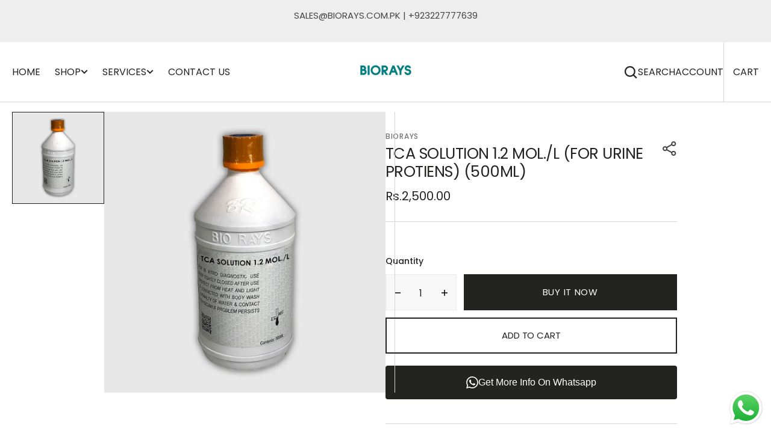

--- FILE ---
content_type: text/html; charset=utf-8
request_url: https://biorays.com.pk/products/tca-solution
body_size: 35045
content:
<!doctype html>
<html
  class="no-js"
  data-scheme="light"
  lang="en"
>
  <head>
    <meta name="google-site-verification" content="pY2BWlBPX-Dti8RdzOsWWugZY5sDZ1vTVpiOjObBNjc" />
    <meta charset="utf-8">
    <meta http-equiv="X-UA-Compatible" content="IE=edge">
    <meta name="viewport" content="width=device-width,initial-scale=1">
    <meta name="theme-color" content="">
    <link rel="canonical" href="https://biorays.com.pk/products/tca-solution">
    <link rel="preconnect" href="https://cdn.shopify.com" crossorigin><link
        rel="icon"
        type="image/png"
        href="//biorays.com.pk/cdn/shop/files/1_32x32.png?v=1684670013"
      ><link rel="preconnect" href="https://fonts.shopifycdn.com" crossorigin>
    

    
      <title>TCA solution 1.2 MOL./L (FOR URINE PROTIENS) (500ml)</title>
    

    

    
      
        <meta name="description" content="TCA solution, also known as Trichloroacetic acid solution, is a commonly used chemical reagent in laboratory settings for various applications such as protein precipitation, DNA extraction, and cell fixation.  The TCA solution at 1.2 MOL./L concentration offers a potent and effective means of concentrating and precipit">
      
    

    

<meta property="og:site_name" content="BIORAYS">
<meta property="og:url" content="https://biorays.com.pk/products/tca-solution">
<meta property="og:title" content="TCA solution 1.2 MOL./L (FOR URINE PROTIENS) (500ml)">
<meta property="og:type" content="product">
<meta property="og:description" content="TCA solution, also known as Trichloroacetic acid solution, is a commonly used chemical reagent in laboratory settings for various applications such as protein precipitation, DNA extraction, and cell fixation.  The TCA solution at 1.2 MOL./L concentration offers a potent and effective means of concentrating and precipit"><meta property="og:image" content="http://biorays.com.pk/cdn/shop/files/TCAsolution1.2MOL.L_FORURINEPROTIENS_500ml.webp?v=1689573283">
  <meta property="og:image:secure_url" content="https://biorays.com.pk/cdn/shop/files/TCAsolution1.2MOL.L_FORURINEPROTIENS_500ml.webp?v=1689573283">
  <meta property="og:image:width" content="1024">
  <meta property="og:image:height" content="1024"><meta property="og:price:amount" content="2,500.00">
  <meta property="og:price:currency" content="PKR"><meta name="twitter:card" content="summary_large_image">
<meta name="twitter:title" content="TCA solution 1.2 MOL./L (FOR URINE PROTIENS) (500ml)">
<meta name="twitter:description" content="TCA solution, also known as Trichloroacetic acid solution, is a commonly used chemical reagent in laboratory settings for various applications such as protein precipitation, DNA extraction, and cell fixation.  The TCA solution at 1.2 MOL./L concentration offers a potent and effective means of concentrating and precipit">


    <script src="//biorays.com.pk/cdn/shop/t/6/assets/constants.js?v=57430444635880596041766735708" defer="defer"></script>
		<script src="//biorays.com.pk/cdn/shop/t/6/assets/pubsub.js?v=2921868252632587581766735707" defer="defer"></script>
		<script src="//biorays.com.pk/cdn/shop/t/6/assets/global.js?v=150055638004251208541766735706" defer="defer"></script><script src="//biorays.com.pk/cdn/shop/t/6/assets/quick-add.js?v=146969872087312184861766735707" defer="defer"></script>
      <script src="//biorays.com.pk/cdn/shop/t/6/assets/product-form.js?v=123915801972182641061766735708" defer="defer"></script>
    

    <script>window.performance && window.performance.mark && window.performance.mark('shopify.content_for_header.start');</script><meta name="google-site-verification" content="cUa9mxu78nmCLGbqNRSNJTKFxbQRmOg2I4j1xHYHCfk">
<meta id="shopify-digital-wallet" name="shopify-digital-wallet" content="/70817612063/digital_wallets/dialog">
<link rel="alternate" type="application/json+oembed" href="https://biorays.com.pk/products/tca-solution.oembed">
<script async="async" src="/checkouts/internal/preloads.js?locale=en-PK"></script>
<script id="shopify-features" type="application/json">{"accessToken":"6d556e90606bcb7f5e044e84ba304903","betas":["rich-media-storefront-analytics"],"domain":"biorays.com.pk","predictiveSearch":true,"shopId":70817612063,"locale":"en"}</script>
<script>var Shopify = Shopify || {};
Shopify.shop = "biobr.myshopify.com";
Shopify.locale = "en";
Shopify.currency = {"active":"PKR","rate":"1.0"};
Shopify.country = "PK";
Shopify.theme = {"name":"TUR-WEAR-Berlin\/main","id":180032504095,"schema_name":"Berlin","schema_version":"1.1.5","theme_store_id":null,"role":"main"};
Shopify.theme.handle = "null";
Shopify.theme.style = {"id":null,"handle":null};
Shopify.cdnHost = "biorays.com.pk/cdn";
Shopify.routes = Shopify.routes || {};
Shopify.routes.root = "/";</script>
<script type="module">!function(o){(o.Shopify=o.Shopify||{}).modules=!0}(window);</script>
<script>!function(o){function n(){var o=[];function n(){o.push(Array.prototype.slice.apply(arguments))}return n.q=o,n}var t=o.Shopify=o.Shopify||{};t.loadFeatures=n(),t.autoloadFeatures=n()}(window);</script>
<script id="shop-js-analytics" type="application/json">{"pageType":"product"}</script>
<script defer="defer" async type="module" src="//biorays.com.pk/cdn/shopifycloud/shop-js/modules/v2/client.init-shop-cart-sync_WVOgQShq.en.esm.js"></script>
<script defer="defer" async type="module" src="//biorays.com.pk/cdn/shopifycloud/shop-js/modules/v2/chunk.common_C_13GLB1.esm.js"></script>
<script defer="defer" async type="module" src="//biorays.com.pk/cdn/shopifycloud/shop-js/modules/v2/chunk.modal_CLfMGd0m.esm.js"></script>
<script type="module">
  await import("//biorays.com.pk/cdn/shopifycloud/shop-js/modules/v2/client.init-shop-cart-sync_WVOgQShq.en.esm.js");
await import("//biorays.com.pk/cdn/shopifycloud/shop-js/modules/v2/chunk.common_C_13GLB1.esm.js");
await import("//biorays.com.pk/cdn/shopifycloud/shop-js/modules/v2/chunk.modal_CLfMGd0m.esm.js");

  window.Shopify.SignInWithShop?.initShopCartSync?.({"fedCMEnabled":true,"windoidEnabled":true});

</script>
<script id="__st">var __st={"a":70817612063,"offset":18000,"reqid":"41981dd3-405c-4c9c-889d-6c0223763ca4-1769684237","pageurl":"biorays.com.pk\/products\/tca-solution","u":"c8e54e87fb68","p":"product","rtyp":"product","rid":8282549059871};</script>
<script>window.ShopifyPaypalV4VisibilityTracking = true;</script>
<script id="captcha-bootstrap">!function(){'use strict';const t='contact',e='account',n='new_comment',o=[[t,t],['blogs',n],['comments',n],[t,'customer']],c=[[e,'customer_login'],[e,'guest_login'],[e,'recover_customer_password'],[e,'create_customer']],r=t=>t.map((([t,e])=>`form[action*='/${t}']:not([data-nocaptcha='true']) input[name='form_type'][value='${e}']`)).join(','),a=t=>()=>t?[...document.querySelectorAll(t)].map((t=>t.form)):[];function s(){const t=[...o],e=r(t);return a(e)}const i='password',u='form_key',d=['recaptcha-v3-token','g-recaptcha-response','h-captcha-response',i],f=()=>{try{return window.sessionStorage}catch{return}},m='__shopify_v',_=t=>t.elements[u];function p(t,e,n=!1){try{const o=window.sessionStorage,c=JSON.parse(o.getItem(e)),{data:r}=function(t){const{data:e,action:n}=t;return t[m]||n?{data:e,action:n}:{data:t,action:n}}(c);for(const[e,n]of Object.entries(r))t.elements[e]&&(t.elements[e].value=n);n&&o.removeItem(e)}catch(o){console.error('form repopulation failed',{error:o})}}const l='form_type',E='cptcha';function T(t){t.dataset[E]=!0}const w=window,h=w.document,L='Shopify',v='ce_forms',y='captcha';let A=!1;((t,e)=>{const n=(g='f06e6c50-85a8-45c8-87d0-21a2b65856fe',I='https://cdn.shopify.com/shopifycloud/storefront-forms-hcaptcha/ce_storefront_forms_captcha_hcaptcha.v1.5.2.iife.js',D={infoText:'Protected by hCaptcha',privacyText:'Privacy',termsText:'Terms'},(t,e,n)=>{const o=w[L][v],c=o.bindForm;if(c)return c(t,g,e,D).then(n);var r;o.q.push([[t,g,e,D],n]),r=I,A||(h.body.append(Object.assign(h.createElement('script'),{id:'captcha-provider',async:!0,src:r})),A=!0)});var g,I,D;w[L]=w[L]||{},w[L][v]=w[L][v]||{},w[L][v].q=[],w[L][y]=w[L][y]||{},w[L][y].protect=function(t,e){n(t,void 0,e),T(t)},Object.freeze(w[L][y]),function(t,e,n,w,h,L){const[v,y,A,g]=function(t,e,n){const i=e?o:[],u=t?c:[],d=[...i,...u],f=r(d),m=r(i),_=r(d.filter((([t,e])=>n.includes(e))));return[a(f),a(m),a(_),s()]}(w,h,L),I=t=>{const e=t.target;return e instanceof HTMLFormElement?e:e&&e.form},D=t=>v().includes(t);t.addEventListener('submit',(t=>{const e=I(t);if(!e)return;const n=D(e)&&!e.dataset.hcaptchaBound&&!e.dataset.recaptchaBound,o=_(e),c=g().includes(e)&&(!o||!o.value);(n||c)&&t.preventDefault(),c&&!n&&(function(t){try{if(!f())return;!function(t){const e=f();if(!e)return;const n=_(t);if(!n)return;const o=n.value;o&&e.removeItem(o)}(t);const e=Array.from(Array(32),(()=>Math.random().toString(36)[2])).join('');!function(t,e){_(t)||t.append(Object.assign(document.createElement('input'),{type:'hidden',name:u})),t.elements[u].value=e}(t,e),function(t,e){const n=f();if(!n)return;const o=[...t.querySelectorAll(`input[type='${i}']`)].map((({name:t})=>t)),c=[...d,...o],r={};for(const[a,s]of new FormData(t).entries())c.includes(a)||(r[a]=s);n.setItem(e,JSON.stringify({[m]:1,action:t.action,data:r}))}(t,e)}catch(e){console.error('failed to persist form',e)}}(e),e.submit())}));const S=(t,e)=>{t&&!t.dataset[E]&&(n(t,e.some((e=>e===t))),T(t))};for(const o of['focusin','change'])t.addEventListener(o,(t=>{const e=I(t);D(e)&&S(e,y())}));const B=e.get('form_key'),M=e.get(l),P=B&&M;t.addEventListener('DOMContentLoaded',(()=>{const t=y();if(P)for(const e of t)e.elements[l].value===M&&p(e,B);[...new Set([...A(),...v().filter((t=>'true'===t.dataset.shopifyCaptcha))])].forEach((e=>S(e,t)))}))}(h,new URLSearchParams(w.location.search),n,t,e,['guest_login'])})(!0,!0)}();</script>
<script integrity="sha256-4kQ18oKyAcykRKYeNunJcIwy7WH5gtpwJnB7kiuLZ1E=" data-source-attribution="shopify.loadfeatures" defer="defer" src="//biorays.com.pk/cdn/shopifycloud/storefront/assets/storefront/load_feature-a0a9edcb.js" crossorigin="anonymous"></script>
<script data-source-attribution="shopify.dynamic_checkout.dynamic.init">var Shopify=Shopify||{};Shopify.PaymentButton=Shopify.PaymentButton||{isStorefrontPortableWallets:!0,init:function(){window.Shopify.PaymentButton.init=function(){};var t=document.createElement("script");t.src="https://biorays.com.pk/cdn/shopifycloud/portable-wallets/latest/portable-wallets.en.js",t.type="module",document.head.appendChild(t)}};
</script>
<script data-source-attribution="shopify.dynamic_checkout.buyer_consent">
  function portableWalletsHideBuyerConsent(e){var t=document.getElementById("shopify-buyer-consent"),n=document.getElementById("shopify-subscription-policy-button");t&&n&&(t.classList.add("hidden"),t.setAttribute("aria-hidden","true"),n.removeEventListener("click",e))}function portableWalletsShowBuyerConsent(e){var t=document.getElementById("shopify-buyer-consent"),n=document.getElementById("shopify-subscription-policy-button");t&&n&&(t.classList.remove("hidden"),t.removeAttribute("aria-hidden"),n.addEventListener("click",e))}window.Shopify?.PaymentButton&&(window.Shopify.PaymentButton.hideBuyerConsent=portableWalletsHideBuyerConsent,window.Shopify.PaymentButton.showBuyerConsent=portableWalletsShowBuyerConsent);
</script>
<script>
  function portableWalletsCleanup(e){e&&e.src&&console.error("Failed to load portable wallets script "+e.src);var t=document.querySelectorAll("shopify-accelerated-checkout .shopify-payment-button__skeleton, shopify-accelerated-checkout-cart .wallet-cart-button__skeleton"),e=document.getElementById("shopify-buyer-consent");for(let e=0;e<t.length;e++)t[e].remove();e&&e.remove()}function portableWalletsNotLoadedAsModule(e){e instanceof ErrorEvent&&"string"==typeof e.message&&e.message.includes("import.meta")&&"string"==typeof e.filename&&e.filename.includes("portable-wallets")&&(window.removeEventListener("error",portableWalletsNotLoadedAsModule),window.Shopify.PaymentButton.failedToLoad=e,"loading"===document.readyState?document.addEventListener("DOMContentLoaded",window.Shopify.PaymentButton.init):window.Shopify.PaymentButton.init())}window.addEventListener("error",portableWalletsNotLoadedAsModule);
</script>

<script type="module" src="https://biorays.com.pk/cdn/shopifycloud/portable-wallets/latest/portable-wallets.en.js" onError="portableWalletsCleanup(this)" crossorigin="anonymous"></script>
<script nomodule>
  document.addEventListener("DOMContentLoaded", portableWalletsCleanup);
</script>

<link id="shopify-accelerated-checkout-styles" rel="stylesheet" media="screen" href="https://biorays.com.pk/cdn/shopifycloud/portable-wallets/latest/accelerated-checkout-backwards-compat.css" crossorigin="anonymous">
<style id="shopify-accelerated-checkout-cart">
        #shopify-buyer-consent {
  margin-top: 1em;
  display: inline-block;
  width: 100%;
}

#shopify-buyer-consent.hidden {
  display: none;
}

#shopify-subscription-policy-button {
  background: none;
  border: none;
  padding: 0;
  text-decoration: underline;
  font-size: inherit;
  cursor: pointer;
}

#shopify-subscription-policy-button::before {
  box-shadow: none;
}

      </style>
<script id="sections-script" data-sections="main-product,terrikon-product-details,product-recommendations,header,footer" defer="defer" src="//biorays.com.pk/cdn/shop/t/6/compiled_assets/scripts.js?v=292"></script>
<script>window.performance && window.performance.mark && window.performance.mark('shopify.content_for_header.end');</script>


    <style data-shopify>
      @font-face {
  font-family: Poppins;
  font-weight: 400;
  font-style: normal;
  font-display: swap;
  src: url("//biorays.com.pk/cdn/fonts/poppins/poppins_n4.0ba78fa5af9b0e1a374041b3ceaadf0a43b41362.woff2") format("woff2"),
       url("//biorays.com.pk/cdn/fonts/poppins/poppins_n4.214741a72ff2596839fc9760ee7a770386cf16ca.woff") format("woff");
}

      @font-face {
  font-family: Poppins;
  font-weight: 400;
  font-style: normal;
  font-display: swap;
  src: url("//biorays.com.pk/cdn/fonts/poppins/poppins_n4.0ba78fa5af9b0e1a374041b3ceaadf0a43b41362.woff2") format("woff2"),
       url("//biorays.com.pk/cdn/fonts/poppins/poppins_n4.214741a72ff2596839fc9760ee7a770386cf16ca.woff") format("woff");
}

      @font-face {
  font-family: Poppins;
  font-weight: 400;
  font-style: normal;
  font-display: swap;
  src: url("//biorays.com.pk/cdn/fonts/poppins/poppins_n4.0ba78fa5af9b0e1a374041b3ceaadf0a43b41362.woff2") format("woff2"),
       url("//biorays.com.pk/cdn/fonts/poppins/poppins_n4.214741a72ff2596839fc9760ee7a770386cf16ca.woff") format("woff");
}

      @font-face {
  font-family: Poppins;
  font-weight: 500;
  font-style: normal;
  font-display: swap;
  src: url("//biorays.com.pk/cdn/fonts/poppins/poppins_n5.ad5b4b72b59a00358afc706450c864c3c8323842.woff2") format("woff2"),
       url("//biorays.com.pk/cdn/fonts/poppins/poppins_n5.33757fdf985af2d24b32fcd84c9a09224d4b2c39.woff") format("woff");
}

      @font-face {
  font-family: Poppins;
  font-weight: 400;
  font-style: normal;
  font-display: swap;
  src: url("//biorays.com.pk/cdn/fonts/poppins/poppins_n4.0ba78fa5af9b0e1a374041b3ceaadf0a43b41362.woff2") format("woff2"),
       url("//biorays.com.pk/cdn/fonts/poppins/poppins_n4.214741a72ff2596839fc9760ee7a770386cf16ca.woff") format("woff");
}

      @font-face {
  font-family: Poppins;
  font-weight: 400;
  font-style: normal;
  font-display: swap;
  src: url("//biorays.com.pk/cdn/fonts/poppins/poppins_n4.0ba78fa5af9b0e1a374041b3ceaadf0a43b41362.woff2") format("woff2"),
       url("//biorays.com.pk/cdn/fonts/poppins/poppins_n4.214741a72ff2596839fc9760ee7a770386cf16ca.woff") format("woff");
}

      @font-face {
  font-family: Poppins;
  font-weight: 400;
  font-style: normal;
  font-display: swap;
  src: url("//biorays.com.pk/cdn/fonts/poppins/poppins_n4.0ba78fa5af9b0e1a374041b3ceaadf0a43b41362.woff2") format("woff2"),
       url("//biorays.com.pk/cdn/fonts/poppins/poppins_n4.214741a72ff2596839fc9760ee7a770386cf16ca.woff") format("woff");
}

      @font-face {
  font-family: Poppins;
  font-weight: 400;
  font-style: normal;
  font-display: swap;
  src: url("//biorays.com.pk/cdn/fonts/poppins/poppins_n4.0ba78fa5af9b0e1a374041b3ceaadf0a43b41362.woff2") format("woff2"),
       url("//biorays.com.pk/cdn/fonts/poppins/poppins_n4.214741a72ff2596839fc9760ee7a770386cf16ca.woff") format("woff");
}

      @font-face {
  font-family: Poppins;
  font-weight: 400;
  font-style: normal;
  font-display: swap;
  src: url("//biorays.com.pk/cdn/fonts/poppins/poppins_n4.0ba78fa5af9b0e1a374041b3ceaadf0a43b41362.woff2") format("woff2"),
       url("//biorays.com.pk/cdn/fonts/poppins/poppins_n4.214741a72ff2596839fc9760ee7a770386cf16ca.woff") format("woff");
}

      @font-face {
  font-family: Poppins;
  font-weight: 400;
  font-style: normal;
  font-display: swap;
  src: url("//biorays.com.pk/cdn/fonts/poppins/poppins_n4.0ba78fa5af9b0e1a374041b3ceaadf0a43b41362.woff2") format("woff2"),
       url("//biorays.com.pk/cdn/fonts/poppins/poppins_n4.214741a72ff2596839fc9760ee7a770386cf16ca.woff") format("woff");
}

      @font-face {
  font-family: Poppins;
  font-weight: 400;
  font-style: normal;
  font-display: swap;
  src: url("//biorays.com.pk/cdn/fonts/poppins/poppins_n4.0ba78fa5af9b0e1a374041b3ceaadf0a43b41362.woff2") format("woff2"),
       url("//biorays.com.pk/cdn/fonts/poppins/poppins_n4.214741a72ff2596839fc9760ee7a770386cf16ca.woff") format("woff");
}


      @font-face {
  font-family: Poppins;
  font-weight: 300;
  font-style: normal;
  font-display: swap;
  src: url("//biorays.com.pk/cdn/fonts/poppins/poppins_n3.05f58335c3209cce17da4f1f1ab324ebe2982441.woff2") format("woff2"),
       url("//biorays.com.pk/cdn/fonts/poppins/poppins_n3.6971368e1f131d2c8ff8e3a44a36b577fdda3ff5.woff") format("woff");
}

      @font-face {
  font-family: Poppins;
  font-weight: 400;
  font-style: normal;
  font-display: swap;
  src: url("//biorays.com.pk/cdn/fonts/poppins/poppins_n4.0ba78fa5af9b0e1a374041b3ceaadf0a43b41362.woff2") format("woff2"),
       url("//biorays.com.pk/cdn/fonts/poppins/poppins_n4.214741a72ff2596839fc9760ee7a770386cf16ca.woff") format("woff");
}

      @font-face {
  font-family: Poppins;
  font-weight: 500;
  font-style: normal;
  font-display: swap;
  src: url("//biorays.com.pk/cdn/fonts/poppins/poppins_n5.ad5b4b72b59a00358afc706450c864c3c8323842.woff2") format("woff2"),
       url("//biorays.com.pk/cdn/fonts/poppins/poppins_n5.33757fdf985af2d24b32fcd84c9a09224d4b2c39.woff") format("woff");
}

      @font-face {
  font-family: Poppins;
  font-weight: 700;
  font-style: normal;
  font-display: swap;
  src: url("//biorays.com.pk/cdn/fonts/poppins/poppins_n7.56758dcf284489feb014a026f3727f2f20a54626.woff2") format("woff2"),
       url("//biorays.com.pk/cdn/fonts/poppins/poppins_n7.f34f55d9b3d3205d2cd6f64955ff4b36f0cfd8da.woff") format("woff");
}

      @font-face {
  font-family: Poppins;
  font-weight: 400;
  font-style: italic;
  font-display: swap;
  src: url("//biorays.com.pk/cdn/fonts/poppins/poppins_i4.846ad1e22474f856bd6b81ba4585a60799a9f5d2.woff2") format("woff2"),
       url("//biorays.com.pk/cdn/fonts/poppins/poppins_i4.56b43284e8b52fc64c1fd271f289a39e8477e9ec.woff") format("woff");
}

      @font-face {
  font-family: Poppins;
  font-weight: 400;
  font-style: italic;
  font-display: swap;
  src: url("//biorays.com.pk/cdn/fonts/poppins/poppins_i4.846ad1e22474f856bd6b81ba4585a60799a9f5d2.woff2") format("woff2"),
       url("//biorays.com.pk/cdn/fonts/poppins/poppins_i4.56b43284e8b52fc64c1fd271f289a39e8477e9ec.woff") format("woff");
}

      @font-face {
  font-family: Poppins;
  font-weight: 700;
  font-style: italic;
  font-display: swap;
  src: url("//biorays.com.pk/cdn/fonts/poppins/poppins_i7.42fd71da11e9d101e1e6c7932199f925f9eea42d.woff2") format("woff2"),
       url("//biorays.com.pk/cdn/fonts/poppins/poppins_i7.ec8499dbd7616004e21155106d13837fff4cf556.woff") format("woff");
}

      @font-face {
  font-family: Poppins;
  font-weight: 500;
  font-style: normal;
  font-display: swap;
  src: url("//biorays.com.pk/cdn/fonts/poppins/poppins_n5.ad5b4b72b59a00358afc706450c864c3c8323842.woff2") format("woff2"),
       url("//biorays.com.pk/cdn/fonts/poppins/poppins_n5.33757fdf985af2d24b32fcd84c9a09224d4b2c39.woff") format("woff");
}


      :root {
      	--spaced-section: 5rem;

      	--font-body-family: Poppins, sans-serif;
      	--font-body-style: normal;
      	--font-body-weight: 400;

      	--font-body-size: 16px;
      	--font-body-line-height: calc(145 / 100);
				

      	--font-heading-family: Poppins, sans-serif;
      	--font-heading-style: normal;
      	--font-heading-weight: 400;
      	--font-heading-letter-spacing: 0em;
      	--font-heading-line-height: 1.2;
      	--font-heading-text-transform: uppercase;

      	--font-subtitle-family: Poppins, sans-serif;
      	--font-subtitle-style: normal;
      	--font-subtitle-weight: 500;
      	--font-subtitle-text-transform: uppercase;
      	--font-subtitle-size: 12px;

      	--font-heading-h1-size: 80px;
      	--font-heading-h2-size: 56px;
      	--font-heading-h3-size: 32px;
      	--font-heading-h4-size: 24px;
      	--font-heading-h5-size: 20px;
      	--font-heading-h6-size: 16px;

      	--font-heading-card-family: Poppins, sans-serif;
      	--font-heading-card-style: normal;
      	--font-heading-card-weight: 400;
      	--font-text-card-family: Poppins, sans-serif;
      	--font-text-card-style: normal;
      	--font-text-card-weight: 400;

      	--font-heading-card-size: 20px;
      	--font-heading-card-size-big: 26px;
      	--font-text-card-size: 16px;

      	--font-button-family: Poppins, sans-serif;
      	--font-button-style: normal;
      	--font-button-weight: 400;
      	--font-button-text-transform: uppercase;

      	--font-button-family: Poppins, sans-serif;
      	--font-button-style: normal;
      	--font-button-weight: 400;
      	--font-button-text-transform: uppercase;
      	--font-button-letter-spacing: -0.01em;
      	--font-subtitle-letter-spacing: 0.06em;

      	--font-header-menu-family: Poppins, sans-serif;
      	--font-header-menu-style: normal;
      	--font-header-menu-weight: 400;
      	--font-header-menu-text-transform: uppercase;
      	--font-header-menu-link-size: 16px;
      	--font-aside-menu-link-size: 18px;

      	--font-footer-menu-family: Poppins, sans-serif;
      	--font-footer-menu-style: normal;
      	--font-footer-menu-weight: 400;
      	--font-footer-link-size: 14px;
      	--font-footer-bottom-link-size: 14px;

      	--color-foreground: 69, 69, 68;
      	--color-foreground-secondary: 143, 143, 142;
      	--color-foreground-title: 35, 35, 34;
      	--color-foreground-sub-title: 115, 115, 114;

      	--color-base-background-1: 255, 255, 255;
      	--color-base-background-2: 247, 247, 247;
      	--color-base-background-3: 245, 245, 241;
      	--color-base-background-4: 35, 35, 34;
      	--color-base-background-5: 40, 40, 40;

      	--color-announcement-bar-background-1: 12, 12, 11;
      	--color-announcement-bar-background-2: 238, 238, 238;

      	--color-button-text: 255, 255, 255;
      	--color-button: 35, 35, 34;
      	--color-button-hover-text: 255, 255, 255;
      	--color-button-hover: 46, 46, 46;
      	--color-button-secondary-text: 35, 35, 34;
      	--color-button-secondary-hover-text: 115, 115, 114;
      	--border-radius-button: 0px;

      	--payment-terms-background-color: #FFFFFF;
      	--color-overlay: 255, 255, 255;
      	--color-accent: 35, 35, 34;

      	--color-background-input: 248, 248, 248;

      	--color-border-input: 235, 235, 235;
      	--color-border-input-hover: 213, 213, 213;

      	--color-badge-bg: #232322;
      	--color-badge-text: #FFFFFF;
      	--color-border: 213, 213, 213;
      	--color-border-light: 213, 213, 213;
      	--color-background-card: 255, 255, 255;

      	--font-popups-heading-family: Poppins, sans-serif;
      	--font-popups-heading-style: normal;
      	--font-popups-heading-weight: 400;
      	--font-popups-text-family: Poppins, sans-serif;
      	--font-popups-text-style: normal;
      	--font-popups-text-weight: 400;
      	--font-popup-heading-size: 26px;
      	--font-popup-text-size: 13px;
      	--font-notification-heading-size: 20px;
      	--font-notification-text-size: 13px;

      }

      @media screen and (min-width: 990px) {
      	:root {
      		--spaced-section: 16rem;
      	}
      }

      *,
      *::before,
      *::after {
      	box-sizing: inherit;
      }

      html {
      	box-sizing: border-box;
      	font-size: 10px;
      	height: 100%;
      }

      body {
      	position: relative;
      	display: grid;
      	grid-template-rows: auto auto 1fr auto;
      	grid-template-columns: 100%;
      	min-height: 100%;
      	margin: 0;
      	font-size: var(--font-body-size);
      	line-height: 1.5;
      	font-family: var(--font-body-family);
      	font-style: var(--font-body-style);
      	font-weight: var(--font-body-weight);
      	overflow-x: hidden;
      }
    </style>
    <link href="//biorays.com.pk/cdn/shop/t/6/assets/swiper-bundle.min.css?v=67104566617031410831766735705" rel="stylesheet" type="text/css" media="all" />
    <link href="//biorays.com.pk/cdn/shop/t/6/assets/base.css?v=30667556231476025651766735706" rel="stylesheet" type="text/css" media="all" />
<link
        rel="stylesheet"
        href="//biorays.com.pk/cdn/shop/t/6/assets/component-predictive-search.css?v=42774861740959906721766735706"
        media="print"
        onload="this.media='all'"
      ><link
        rel="preload"
        as="font"
        href="//biorays.com.pk/cdn/fonts/poppins/poppins_n4.0ba78fa5af9b0e1a374041b3ceaadf0a43b41362.woff2"
        type="font/woff2"
        crossorigin
      ><link
        rel="preload"
        as="font"
        href="//biorays.com.pk/cdn/fonts/poppins/poppins_n4.0ba78fa5af9b0e1a374041b3ceaadf0a43b41362.woff2"
        type="font/woff2"
        crossorigin
      ><script>
      document.documentElement.className = document.documentElement.className.replace('no-js', 'js');
      if (Shopify.designMode) {
        document.documentElement.classList.add('shopify-design-mode');
      }
    </script>

    <script src="//biorays.com.pk/cdn/shop/t/6/assets/jquery-3.6.0.js?v=32573363768646652941766735706" defer="defer"></script>
    <script
      src="//biorays.com.pk/cdn/shop/t/6/assets/swiper-bundle.min.js?v=59665753948720967221766735705"
      defer="defer"
    ></script>
    <script src="//biorays.com.pk/cdn/shop/t/6/assets/gsap.min.js?v=72623920377642660981766735707" defer="defer"></script>
    <script
      src="//biorays.com.pk/cdn/shop/t/6/assets/ScrollTrigger.min.js?v=172410024157382806541766735705"
      defer="defer"
    ></script><script src="//biorays.com.pk/cdn/shop/t/6/assets/search-modal.js?v=138853503316317539131766735706" defer="defer"></script><script src="//biorays.com.pk/cdn/shop/t/6/assets/popup.js?v=166970382914062718311766735706" defer="defer"></script>
		
		
      <script src="//biorays.com.pk/cdn/shop/t/6/assets/product-card.js?v=8084856249245193961766735708" defer="defer"></script>
    
    <script>
      let cscoDarkMode = {};

      (function () {
        const body = document.querySelector('html[data-scheme]');

        cscoDarkMode = {
          init: function (e) {
            this.initMode(e);
            window.matchMedia('(prefers-color-scheme: dark)').addListener((e) => {
              this.initMode(e);
            });

            window.addEventListener('load', () => {
              const toggleScheme = document.querySelectorAll('.header__toggle-scheme');
              toggleScheme.forEach((el) => {
                el.addEventListener('click', (e) => {
                  if ('dark' === body.getAttribute('data-scheme')) {
                    this.changeScheme('light', true);
                  } else {
                    this.changeScheme('dark', true);
                  }
                });
              });
            });
          },
          initMode: function (e) {
            let siteScheme = false;
            switch (
              'light' // Field. User’s system preference.
            ) {
              case 'dark':
                siteScheme = 'dark';
                break;
              case 'light':
                siteScheme = 'light';
                break;
              case 'system':
                siteScheme = 'auto';
                break;
            }
            if ('false') {
              // Field. Enable dark/light mode toggle.
              if ('light' === localStorage.getItem('_color_schema')) {
                siteScheme = 'light';
              }
              if ('dark' === localStorage.getItem('_color_schema')) {
                siteScheme = 'dark';
              }
            }
            if (siteScheme && siteScheme !== body.getAttribute('data-scheme')) {
              this.changeScheme(siteScheme, false);
            }
          },
          changeScheme: function (siteScheme, cookie) {
            body.classList.add('scheme-toggled');
            body.setAttribute('data-scheme', siteScheme);
            if (cookie) {
              localStorage.setItem('_color_schema', siteScheme);
            }
            setTimeout(() => {
              body.classList.remove('scheme-toggled');
            }, 100);
          },
        };
      })();
      cscoDarkMode.init();
      document.addEventListener('shopify:section:load', function () {
        setTimeout(() => {
          cscoDarkMode.init();
        }, 100);
      });
    </script>
    <script src="https://t.contentsquare.net/uxa/acc0cfe691b58.js"></script>
  <script src="https://cdn.shopify.com/extensions/019b2da9-ebf1-714e-a599-8e233b8e9def/whatflow-58/assets/whatsapp_product_button.js" type="text/javascript" defer="defer"></script>
<link href="https://cdn.shopify.com/extensions/019b2da9-ebf1-714e-a599-8e233b8e9def/whatflow-58/assets/whatsapp_product_button.css" rel="stylesheet" type="text/css" media="all">
<script src="https://cdn.shopify.com/extensions/019b6dda-9f81-7c8b-b5f5-7756ae4a26fb/dondy-whatsapp-chat-widget-85/assets/ChatBubble.js" type="text/javascript" defer="defer"></script>
<link href="https://cdn.shopify.com/extensions/019b6dda-9f81-7c8b-b5f5-7756ae4a26fb/dondy-whatsapp-chat-widget-85/assets/ChatBubble.css" rel="stylesheet" type="text/css" media="all">
<script src="https://cdn.shopify.com/extensions/019b2da9-ebf1-714e-a599-8e233b8e9def/whatflow-58/assets/whatsapp_chat_button.js" type="text/javascript" defer="defer"></script>
<link href="https://cdn.shopify.com/extensions/019b2da9-ebf1-714e-a599-8e233b8e9def/whatflow-58/assets/whatsapp_chat_button.css" rel="stylesheet" type="text/css" media="all">
<link href="https://monorail-edge.shopifysvc.com" rel="dns-prefetch">
<script>(function(){if ("sendBeacon" in navigator && "performance" in window) {try {var session_token_from_headers = performance.getEntriesByType('navigation')[0].serverTiming.find(x => x.name == '_s').description;} catch {var session_token_from_headers = undefined;}var session_cookie_matches = document.cookie.match(/_shopify_s=([^;]*)/);var session_token_from_cookie = session_cookie_matches && session_cookie_matches.length === 2 ? session_cookie_matches[1] : "";var session_token = session_token_from_headers || session_token_from_cookie || "";function handle_abandonment_event(e) {var entries = performance.getEntries().filter(function(entry) {return /monorail-edge.shopifysvc.com/.test(entry.name);});if (!window.abandonment_tracked && entries.length === 0) {window.abandonment_tracked = true;var currentMs = Date.now();var navigation_start = performance.timing.navigationStart;var payload = {shop_id: 70817612063,url: window.location.href,navigation_start,duration: currentMs - navigation_start,session_token,page_type: "product"};window.navigator.sendBeacon("https://monorail-edge.shopifysvc.com/v1/produce", JSON.stringify({schema_id: "online_store_buyer_site_abandonment/1.1",payload: payload,metadata: {event_created_at_ms: currentMs,event_sent_at_ms: currentMs}}));}}window.addEventListener('pagehide', handle_abandonment_event);}}());</script>
<script id="web-pixels-manager-setup">(function e(e,d,r,n,o){if(void 0===o&&(o={}),!Boolean(null===(a=null===(i=window.Shopify)||void 0===i?void 0:i.analytics)||void 0===a?void 0:a.replayQueue)){var i,a;window.Shopify=window.Shopify||{};var t=window.Shopify;t.analytics=t.analytics||{};var s=t.analytics;s.replayQueue=[],s.publish=function(e,d,r){return s.replayQueue.push([e,d,r]),!0};try{self.performance.mark("wpm:start")}catch(e){}var l=function(){var e={modern:/Edge?\/(1{2}[4-9]|1[2-9]\d|[2-9]\d{2}|\d{4,})\.\d+(\.\d+|)|Firefox\/(1{2}[4-9]|1[2-9]\d|[2-9]\d{2}|\d{4,})\.\d+(\.\d+|)|Chrom(ium|e)\/(9{2}|\d{3,})\.\d+(\.\d+|)|(Maci|X1{2}).+ Version\/(15\.\d+|(1[6-9]|[2-9]\d|\d{3,})\.\d+)([,.]\d+|)( \(\w+\)|)( Mobile\/\w+|) Safari\/|Chrome.+OPR\/(9{2}|\d{3,})\.\d+\.\d+|(CPU[ +]OS|iPhone[ +]OS|CPU[ +]iPhone|CPU IPhone OS|CPU iPad OS)[ +]+(15[._]\d+|(1[6-9]|[2-9]\d|\d{3,})[._]\d+)([._]\d+|)|Android:?[ /-](13[3-9]|1[4-9]\d|[2-9]\d{2}|\d{4,})(\.\d+|)(\.\d+|)|Android.+Firefox\/(13[5-9]|1[4-9]\d|[2-9]\d{2}|\d{4,})\.\d+(\.\d+|)|Android.+Chrom(ium|e)\/(13[3-9]|1[4-9]\d|[2-9]\d{2}|\d{4,})\.\d+(\.\d+|)|SamsungBrowser\/([2-9]\d|\d{3,})\.\d+/,legacy:/Edge?\/(1[6-9]|[2-9]\d|\d{3,})\.\d+(\.\d+|)|Firefox\/(5[4-9]|[6-9]\d|\d{3,})\.\d+(\.\d+|)|Chrom(ium|e)\/(5[1-9]|[6-9]\d|\d{3,})\.\d+(\.\d+|)([\d.]+$|.*Safari\/(?![\d.]+ Edge\/[\d.]+$))|(Maci|X1{2}).+ Version\/(10\.\d+|(1[1-9]|[2-9]\d|\d{3,})\.\d+)([,.]\d+|)( \(\w+\)|)( Mobile\/\w+|) Safari\/|Chrome.+OPR\/(3[89]|[4-9]\d|\d{3,})\.\d+\.\d+|(CPU[ +]OS|iPhone[ +]OS|CPU[ +]iPhone|CPU IPhone OS|CPU iPad OS)[ +]+(10[._]\d+|(1[1-9]|[2-9]\d|\d{3,})[._]\d+)([._]\d+|)|Android:?[ /-](13[3-9]|1[4-9]\d|[2-9]\d{2}|\d{4,})(\.\d+|)(\.\d+|)|Mobile Safari.+OPR\/([89]\d|\d{3,})\.\d+\.\d+|Android.+Firefox\/(13[5-9]|1[4-9]\d|[2-9]\d{2}|\d{4,})\.\d+(\.\d+|)|Android.+Chrom(ium|e)\/(13[3-9]|1[4-9]\d|[2-9]\d{2}|\d{4,})\.\d+(\.\d+|)|Android.+(UC? ?Browser|UCWEB|U3)[ /]?(15\.([5-9]|\d{2,})|(1[6-9]|[2-9]\d|\d{3,})\.\d+)\.\d+|SamsungBrowser\/(5\.\d+|([6-9]|\d{2,})\.\d+)|Android.+MQ{2}Browser\/(14(\.(9|\d{2,})|)|(1[5-9]|[2-9]\d|\d{3,})(\.\d+|))(\.\d+|)|K[Aa][Ii]OS\/(3\.\d+|([4-9]|\d{2,})\.\d+)(\.\d+|)/},d=e.modern,r=e.legacy,n=navigator.userAgent;return n.match(d)?"modern":n.match(r)?"legacy":"unknown"}(),u="modern"===l?"modern":"legacy",c=(null!=n?n:{modern:"",legacy:""})[u],f=function(e){return[e.baseUrl,"/wpm","/b",e.hashVersion,"modern"===e.buildTarget?"m":"l",".js"].join("")}({baseUrl:d,hashVersion:r,buildTarget:u}),m=function(e){var d=e.version,r=e.bundleTarget,n=e.surface,o=e.pageUrl,i=e.monorailEndpoint;return{emit:function(e){var a=e.status,t=e.errorMsg,s=(new Date).getTime(),l=JSON.stringify({metadata:{event_sent_at_ms:s},events:[{schema_id:"web_pixels_manager_load/3.1",payload:{version:d,bundle_target:r,page_url:o,status:a,surface:n,error_msg:t},metadata:{event_created_at_ms:s}}]});if(!i)return console&&console.warn&&console.warn("[Web Pixels Manager] No Monorail endpoint provided, skipping logging."),!1;try{return self.navigator.sendBeacon.bind(self.navigator)(i,l)}catch(e){}var u=new XMLHttpRequest;try{return u.open("POST",i,!0),u.setRequestHeader("Content-Type","text/plain"),u.send(l),!0}catch(e){return console&&console.warn&&console.warn("[Web Pixels Manager] Got an unhandled error while logging to Monorail."),!1}}}}({version:r,bundleTarget:l,surface:e.surface,pageUrl:self.location.href,monorailEndpoint:e.monorailEndpoint});try{o.browserTarget=l,function(e){var d=e.src,r=e.async,n=void 0===r||r,o=e.onload,i=e.onerror,a=e.sri,t=e.scriptDataAttributes,s=void 0===t?{}:t,l=document.createElement("script"),u=document.querySelector("head"),c=document.querySelector("body");if(l.async=n,l.src=d,a&&(l.integrity=a,l.crossOrigin="anonymous"),s)for(var f in s)if(Object.prototype.hasOwnProperty.call(s,f))try{l.dataset[f]=s[f]}catch(e){}if(o&&l.addEventListener("load",o),i&&l.addEventListener("error",i),u)u.appendChild(l);else{if(!c)throw new Error("Did not find a head or body element to append the script");c.appendChild(l)}}({src:f,async:!0,onload:function(){if(!function(){var e,d;return Boolean(null===(d=null===(e=window.Shopify)||void 0===e?void 0:e.analytics)||void 0===d?void 0:d.initialized)}()){var d=window.webPixelsManager.init(e)||void 0;if(d){var r=window.Shopify.analytics;r.replayQueue.forEach((function(e){var r=e[0],n=e[1],o=e[2];d.publishCustomEvent(r,n,o)})),r.replayQueue=[],r.publish=d.publishCustomEvent,r.visitor=d.visitor,r.initialized=!0}}},onerror:function(){return m.emit({status:"failed",errorMsg:"".concat(f," has failed to load")})},sri:function(e){var d=/^sha384-[A-Za-z0-9+/=]+$/;return"string"==typeof e&&d.test(e)}(c)?c:"",scriptDataAttributes:o}),m.emit({status:"loading"})}catch(e){m.emit({status:"failed",errorMsg:(null==e?void 0:e.message)||"Unknown error"})}}})({shopId: 70817612063,storefrontBaseUrl: "https://biorays.com.pk",extensionsBaseUrl: "https://extensions.shopifycdn.com/cdn/shopifycloud/web-pixels-manager",monorailEndpoint: "https://monorail-edge.shopifysvc.com/unstable/produce_batch",surface: "storefront-renderer",enabledBetaFlags: ["2dca8a86"],webPixelsConfigList: [{"id":"1982890271","configuration":"{\"pixel_id\":\"1460575515487860\",\"pixel_type\":\"facebook_pixel\"}","eventPayloadVersion":"v1","runtimeContext":"OPEN","scriptVersion":"ca16bc87fe92b6042fbaa3acc2fbdaa6","type":"APP","apiClientId":2329312,"privacyPurposes":["ANALYTICS","MARKETING","SALE_OF_DATA"],"dataSharingAdjustments":{"protectedCustomerApprovalScopes":["read_customer_address","read_customer_email","read_customer_name","read_customer_personal_data","read_customer_phone"]}},{"id":"718700831","configuration":"{\"config\":\"{\\\"pixel_id\\\":\\\"G-4K86TXQRSX\\\",\\\"google_tag_ids\\\":[\\\"G-4K86TXQRSX\\\",\\\"AW-10997737049\\\",\\\"GT-T9BTPT3\\\"],\\\"target_country\\\":\\\"PK\\\",\\\"gtag_events\\\":[{\\\"type\\\":\\\"begin_checkout\\\",\\\"action_label\\\":[\\\"G-4K86TXQRSX\\\",\\\"AW-10997737049\\\/ixOXCLjzs9MYENnMkPwo\\\"]},{\\\"type\\\":\\\"search\\\",\\\"action_label\\\":[\\\"G-4K86TXQRSX\\\",\\\"AW-10997737049\\\/iSVRCLLzs9MYENnMkPwo\\\"]},{\\\"type\\\":\\\"view_item\\\",\\\"action_label\\\":[\\\"G-4K86TXQRSX\\\",\\\"AW-10997737049\\\/xen9CK_zs9MYENnMkPwo\\\",\\\"MC-QPERJ12PXQ\\\"]},{\\\"type\\\":\\\"purchase\\\",\\\"action_label\\\":[\\\"G-4K86TXQRSX\\\",\\\"AW-10997737049\\\/IJUICKnzs9MYENnMkPwo\\\",\\\"MC-QPERJ12PXQ\\\"]},{\\\"type\\\":\\\"page_view\\\",\\\"action_label\\\":[\\\"G-4K86TXQRSX\\\",\\\"AW-10997737049\\\/5Ku6CKzzs9MYENnMkPwo\\\",\\\"MC-QPERJ12PXQ\\\"]},{\\\"type\\\":\\\"add_payment_info\\\",\\\"action_label\\\":[\\\"G-4K86TXQRSX\\\",\\\"AW-10997737049\\\/nPLjCLvzs9MYENnMkPwo\\\"]},{\\\"type\\\":\\\"add_to_cart\\\",\\\"action_label\\\":[\\\"G-4K86TXQRSX\\\",\\\"AW-10997737049\\\/Mom9CLXzs9MYENnMkPwo\\\"]}],\\\"enable_monitoring_mode\\\":false}\"}","eventPayloadVersion":"v1","runtimeContext":"OPEN","scriptVersion":"b2a88bafab3e21179ed38636efcd8a93","type":"APP","apiClientId":1780363,"privacyPurposes":[],"dataSharingAdjustments":{"protectedCustomerApprovalScopes":["read_customer_address","read_customer_email","read_customer_name","read_customer_personal_data","read_customer_phone"]}},{"id":"shopify-app-pixel","configuration":"{}","eventPayloadVersion":"v1","runtimeContext":"STRICT","scriptVersion":"0450","apiClientId":"shopify-pixel","type":"APP","privacyPurposes":["ANALYTICS","MARKETING"]},{"id":"shopify-custom-pixel","eventPayloadVersion":"v1","runtimeContext":"LAX","scriptVersion":"0450","apiClientId":"shopify-pixel","type":"CUSTOM","privacyPurposes":["ANALYTICS","MARKETING"]}],isMerchantRequest: false,initData: {"shop":{"name":"BIORAYS","paymentSettings":{"currencyCode":"PKR"},"myshopifyDomain":"biobr.myshopify.com","countryCode":"PK","storefrontUrl":"https:\/\/biorays.com.pk"},"customer":null,"cart":null,"checkout":null,"productVariants":[{"price":{"amount":2500.0,"currencyCode":"PKR"},"product":{"title":"TCA solution 1.2 MOL.\/L (FOR URINE PROTIENS) (500ml)","vendor":"Biorays","id":"8282549059871","untranslatedTitle":"TCA solution 1.2 MOL.\/L (FOR URINE PROTIENS) (500ml)","url":"\/products\/tca-solution","type":"simple"},"id":"45077497938207","image":{"src":"\/\/biorays.com.pk\/cdn\/shop\/files\/TCAsolution1.2MOL.L_FORURINEPROTIENS_500ml.webp?v=1689573283"},"sku":"1341","title":"Default Title","untranslatedTitle":"Default Title"}],"purchasingCompany":null},},"https://biorays.com.pk/cdn","1d2a099fw23dfb22ep557258f5m7a2edbae",{"modern":"","legacy":""},{"shopId":"70817612063","storefrontBaseUrl":"https:\/\/biorays.com.pk","extensionBaseUrl":"https:\/\/extensions.shopifycdn.com\/cdn\/shopifycloud\/web-pixels-manager","surface":"storefront-renderer","enabledBetaFlags":"[\"2dca8a86\"]","isMerchantRequest":"false","hashVersion":"1d2a099fw23dfb22ep557258f5m7a2edbae","publish":"custom","events":"[[\"page_viewed\",{}],[\"product_viewed\",{\"productVariant\":{\"price\":{\"amount\":2500.0,\"currencyCode\":\"PKR\"},\"product\":{\"title\":\"TCA solution 1.2 MOL.\/L (FOR URINE PROTIENS) (500ml)\",\"vendor\":\"Biorays\",\"id\":\"8282549059871\",\"untranslatedTitle\":\"TCA solution 1.2 MOL.\/L (FOR URINE PROTIENS) (500ml)\",\"url\":\"\/products\/tca-solution\",\"type\":\"simple\"},\"id\":\"45077497938207\",\"image\":{\"src\":\"\/\/biorays.com.pk\/cdn\/shop\/files\/TCAsolution1.2MOL.L_FORURINEPROTIENS_500ml.webp?v=1689573283\"},\"sku\":\"1341\",\"title\":\"Default Title\",\"untranslatedTitle\":\"Default Title\"}}]]"});</script><script>
  window.ShopifyAnalytics = window.ShopifyAnalytics || {};
  window.ShopifyAnalytics.meta = window.ShopifyAnalytics.meta || {};
  window.ShopifyAnalytics.meta.currency = 'PKR';
  var meta = {"product":{"id":8282549059871,"gid":"gid:\/\/shopify\/Product\/8282549059871","vendor":"Biorays","type":"simple","handle":"tca-solution","variants":[{"id":45077497938207,"price":250000,"name":"TCA solution 1.2 MOL.\/L (FOR URINE PROTIENS) (500ml)","public_title":null,"sku":"1341"}],"remote":false},"page":{"pageType":"product","resourceType":"product","resourceId":8282549059871,"requestId":"41981dd3-405c-4c9c-889d-6c0223763ca4-1769684237"}};
  for (var attr in meta) {
    window.ShopifyAnalytics.meta[attr] = meta[attr];
  }
</script>
<script class="analytics">
  (function () {
    var customDocumentWrite = function(content) {
      var jquery = null;

      if (window.jQuery) {
        jquery = window.jQuery;
      } else if (window.Checkout && window.Checkout.$) {
        jquery = window.Checkout.$;
      }

      if (jquery) {
        jquery('body').append(content);
      }
    };

    var hasLoggedConversion = function(token) {
      if (token) {
        return document.cookie.indexOf('loggedConversion=' + token) !== -1;
      }
      return false;
    }

    var setCookieIfConversion = function(token) {
      if (token) {
        var twoMonthsFromNow = new Date(Date.now());
        twoMonthsFromNow.setMonth(twoMonthsFromNow.getMonth() + 2);

        document.cookie = 'loggedConversion=' + token + '; expires=' + twoMonthsFromNow;
      }
    }

    var trekkie = window.ShopifyAnalytics.lib = window.trekkie = window.trekkie || [];
    if (trekkie.integrations) {
      return;
    }
    trekkie.methods = [
      'identify',
      'page',
      'ready',
      'track',
      'trackForm',
      'trackLink'
    ];
    trekkie.factory = function(method) {
      return function() {
        var args = Array.prototype.slice.call(arguments);
        args.unshift(method);
        trekkie.push(args);
        return trekkie;
      };
    };
    for (var i = 0; i < trekkie.methods.length; i++) {
      var key = trekkie.methods[i];
      trekkie[key] = trekkie.factory(key);
    }
    trekkie.load = function(config) {
      trekkie.config = config || {};
      trekkie.config.initialDocumentCookie = document.cookie;
      var first = document.getElementsByTagName('script')[0];
      var script = document.createElement('script');
      script.type = 'text/javascript';
      script.onerror = function(e) {
        var scriptFallback = document.createElement('script');
        scriptFallback.type = 'text/javascript';
        scriptFallback.onerror = function(error) {
                var Monorail = {
      produce: function produce(monorailDomain, schemaId, payload) {
        var currentMs = new Date().getTime();
        var event = {
          schema_id: schemaId,
          payload: payload,
          metadata: {
            event_created_at_ms: currentMs,
            event_sent_at_ms: currentMs
          }
        };
        return Monorail.sendRequest("https://" + monorailDomain + "/v1/produce", JSON.stringify(event));
      },
      sendRequest: function sendRequest(endpointUrl, payload) {
        // Try the sendBeacon API
        if (window && window.navigator && typeof window.navigator.sendBeacon === 'function' && typeof window.Blob === 'function' && !Monorail.isIos12()) {
          var blobData = new window.Blob([payload], {
            type: 'text/plain'
          });

          if (window.navigator.sendBeacon(endpointUrl, blobData)) {
            return true;
          } // sendBeacon was not successful

        } // XHR beacon

        var xhr = new XMLHttpRequest();

        try {
          xhr.open('POST', endpointUrl);
          xhr.setRequestHeader('Content-Type', 'text/plain');
          xhr.send(payload);
        } catch (e) {
          console.log(e);
        }

        return false;
      },
      isIos12: function isIos12() {
        return window.navigator.userAgent.lastIndexOf('iPhone; CPU iPhone OS 12_') !== -1 || window.navigator.userAgent.lastIndexOf('iPad; CPU OS 12_') !== -1;
      }
    };
    Monorail.produce('monorail-edge.shopifysvc.com',
      'trekkie_storefront_load_errors/1.1',
      {shop_id: 70817612063,
      theme_id: 180032504095,
      app_name: "storefront",
      context_url: window.location.href,
      source_url: "//biorays.com.pk/cdn/s/trekkie.storefront.a804e9514e4efded663580eddd6991fcc12b5451.min.js"});

        };
        scriptFallback.async = true;
        scriptFallback.src = '//biorays.com.pk/cdn/s/trekkie.storefront.a804e9514e4efded663580eddd6991fcc12b5451.min.js';
        first.parentNode.insertBefore(scriptFallback, first);
      };
      script.async = true;
      script.src = '//biorays.com.pk/cdn/s/trekkie.storefront.a804e9514e4efded663580eddd6991fcc12b5451.min.js';
      first.parentNode.insertBefore(script, first);
    };
    trekkie.load(
      {"Trekkie":{"appName":"storefront","development":false,"defaultAttributes":{"shopId":70817612063,"isMerchantRequest":null,"themeId":180032504095,"themeCityHash":"12334856463308555369","contentLanguage":"en","currency":"PKR","eventMetadataId":"4148948b-b3c1-4f26-8d9b-399222e56589"},"isServerSideCookieWritingEnabled":true,"monorailRegion":"shop_domain","enabledBetaFlags":["65f19447","b5387b81"]},"Session Attribution":{},"S2S":{"facebookCapiEnabled":true,"source":"trekkie-storefront-renderer","apiClientId":580111}}
    );

    var loaded = false;
    trekkie.ready(function() {
      if (loaded) return;
      loaded = true;

      window.ShopifyAnalytics.lib = window.trekkie;

      var originalDocumentWrite = document.write;
      document.write = customDocumentWrite;
      try { window.ShopifyAnalytics.merchantGoogleAnalytics.call(this); } catch(error) {};
      document.write = originalDocumentWrite;

      window.ShopifyAnalytics.lib.page(null,{"pageType":"product","resourceType":"product","resourceId":8282549059871,"requestId":"41981dd3-405c-4c9c-889d-6c0223763ca4-1769684237","shopifyEmitted":true});

      var match = window.location.pathname.match(/checkouts\/(.+)\/(thank_you|post_purchase)/)
      var token = match? match[1]: undefined;
      if (!hasLoggedConversion(token)) {
        setCookieIfConversion(token);
        window.ShopifyAnalytics.lib.track("Viewed Product",{"currency":"PKR","variantId":45077497938207,"productId":8282549059871,"productGid":"gid:\/\/shopify\/Product\/8282549059871","name":"TCA solution 1.2 MOL.\/L (FOR URINE PROTIENS) (500ml)","price":"2500.00","sku":"1341","brand":"Biorays","variant":null,"category":"simple","nonInteraction":true,"remote":false},undefined,undefined,{"shopifyEmitted":true});
      window.ShopifyAnalytics.lib.track("monorail:\/\/trekkie_storefront_viewed_product\/1.1",{"currency":"PKR","variantId":45077497938207,"productId":8282549059871,"productGid":"gid:\/\/shopify\/Product\/8282549059871","name":"TCA solution 1.2 MOL.\/L (FOR URINE PROTIENS) (500ml)","price":"2500.00","sku":"1341","brand":"Biorays","variant":null,"category":"simple","nonInteraction":true,"remote":false,"referer":"https:\/\/biorays.com.pk\/products\/tca-solution"});
      }
    });


        var eventsListenerScript = document.createElement('script');
        eventsListenerScript.async = true;
        eventsListenerScript.src = "//biorays.com.pk/cdn/shopifycloud/storefront/assets/shop_events_listener-3da45d37.js";
        document.getElementsByTagName('head')[0].appendChild(eventsListenerScript);

})();</script>
<script
  defer
  src="https://biorays.com.pk/cdn/shopifycloud/perf-kit/shopify-perf-kit-3.1.0.min.js"
  data-application="storefront-renderer"
  data-shop-id="70817612063"
  data-render-region="gcp-us-central1"
  data-page-type="product"
  data-theme-instance-id="180032504095"
  data-theme-name="Berlin"
  data-theme-version="1.1.5"
  data-monorail-region="shop_domain"
  data-resource-timing-sampling-rate="10"
  data-shs="true"
  data-shs-beacon="true"
  data-shs-export-with-fetch="true"
  data-shs-logs-sample-rate="1"
  data-shs-beacon-endpoint="https://biorays.com.pk/api/collect"
></script>
</head>

  <body class="template-product template-product">
    <a class="skip-to-content-link button button--primary visually-hidden" href="#MainContent">
      Skip to content
    </a>

    <!-- BEGIN sections: header-group -->
<div id="shopify-section-sections--25197070287135__announcement-bar" class="shopify-section shopify-section-group-header-group section-announcement"><script src="//biorays.com.pk/cdn/shop/t/6/assets/announcement.js?v=2607153205185401791766735705" defer="defer"></script>

<style>
   :root {
  	--announcement-height: 40px;
   }
  @media screen and (min-width: 576px) {
  	:root {
  		--announcement-height: 70px;
  	}
  }
</style>

<div
  class="announcement-bar announcement-bar-light color-background-2"
  role="region"
  aria-label="Announcement"
  
>
  <div class="announcement-bar__box">
    <div class="announcement-bar__message">
      <div class="announcement-bar__text">
        <p>sales@biorays.com.pk | +923227777639<br/><br/></p>
      </div>
    </div>
  </div>

  <div
    class="announcement-bar__slide"
    data-announcement-speed="7"
    data-announcement-id="sections--25197070287135__announcement-bar"
  >
    <div class="swiper container announcement-js-sections--25197070287135__announcement-bar">
      <div class="swiper-wrapper">
            <div class="swiper-slide">
              <div class="announcement-bar__text announcement__title">
                <div class="announcement__item">
                  <p>sales@biorays.com.pk | +923227777639<br/><br/></p>
                </div>
              </div>
            </div>
          
            <div class="swiper-slide">
              <div class="announcement-bar__text announcement__title">
                <div class="announcement__item">
                  <p>sales@biorays.com.pk | +923227777639<br/><br/></p>
                </div>
              </div>
            </div>
          
            <div class="swiper-slide">
              <div class="announcement-bar__text announcement__title">
                <div class="announcement__item">
                  <p>sales@biorays.com.pk | +923227777639<br/><br/></p>
                </div>
              </div>
            </div>
          
            <div class="swiper-slide">
              <div class="announcement-bar__text announcement__title">
                <div class="announcement__item">
                  <p>sales@biorays.com.pk | +923227777639<br/><br/></p>
                </div>
              </div>
            </div>
          
            <div class="swiper-slide">
              <div class="announcement-bar__text announcement__title">
                <div class="announcement__item">
                  <p>sales@biorays.com.pk | +923227777639<br/><br/></p>
                </div>
              </div>
            </div>
          
            <div class="swiper-slide">
              <div class="announcement-bar__text announcement__title">
                <div class="announcement__item">
                  <p>sales@biorays.com.pk | +923227777639<br/><br/></p>
                </div>
              </div>
            </div>
          
            <div class="swiper-slide">
              <div class="announcement-bar__text announcement__title">
                <div class="announcement__item">
                  <p>sales@biorays.com.pk | +923227777639<br/><br/></p>
                </div>
              </div>
            </div>
          
            <div class="swiper-slide">
              <div class="announcement-bar__text announcement__title">
                <div class="announcement__item">
                  <p>sales@biorays.com.pk | +923227777639<br/><br/></p>
                </div>
              </div>
            </div>
          
            <div class="swiper-slide">
              <div class="announcement-bar__text announcement__title">
                <div class="announcement__item">
                  <p>sales@biorays.com.pk | +923227777639<br/><br/></p>
                </div>
              </div>
            </div>
          
            <div class="swiper-slide">
              <div class="announcement-bar__text announcement__title">
                <div class="announcement__item">
                  <p>sales@biorays.com.pk | +923227777639<br/><br/></p>
                </div>
              </div>
            </div>
          
</div>
    </div>
  </div>
</div>


</div><div id="shopify-section-sections--25197070287135__header" class="shopify-section shopify-section-group-header-group header-main-section"><link rel="stylesheet" href="//biorays.com.pk/cdn/shop/t/6/assets/component-list-menu.css?v=132954775579983663231766735706" media="all">
<link rel="stylesheet" href="//biorays.com.pk/cdn/shop/t/6/assets/component-search.css?v=155315121498008629561766735707" media="all">
<link rel="stylesheet" href="//biorays.com.pk/cdn/shop/t/6/assets/component-menu-drawer.css?v=140706941215917100611766735707" media="all">
<link rel="stylesheet" href="//biorays.com.pk/cdn/shop/t/6/assets/component-slider.css?v=150427545549950572891766735707" media="all">
<link rel="stylesheet" href="//biorays.com.pk/cdn/shop/t/6/assets/country-flag.css?v=132395276272099349831766735706" media="all">
<link rel="stylesheet" href="//biorays.com.pk/cdn/shop/t/6/assets/component-price.css?v=118950485313663193471766735706" media="print" onload="this.media='all'">
<link rel="stylesheet" href="//biorays.com.pk/cdn/shop/t/6/assets/component-badge.css?v=184255524046782065131766735705" media="print" onload="this.media='all'">

<link href="//biorays.com.pk/cdn/shop/t/6/assets/component-loading-overlay.css?v=143005617125531975901766735707" rel="stylesheet" type="text/css" media="all" />
<link href="//biorays.com.pk/cdn/shop/t/6/assets/component-discounts.css?v=100776894466659424831766735705" rel="stylesheet" type="text/css" media="all" />
	<link href="//biorays.com.pk/cdn/shop/t/6/assets/component-cart-drawer.css?v=157824404466968550131766735706" rel="stylesheet" type="text/css" media="all" />
<noscript><link href="//biorays.com.pk/cdn/shop/t/6/assets/component-list-menu.css?v=132954775579983663231766735706" rel="stylesheet" type="text/css" media="all" /></noscript>
<noscript><link href="//biorays.com.pk/cdn/shop/t/6/assets/component-search.css?v=155315121498008629561766735707" rel="stylesheet" type="text/css" media="all" /></noscript>
<noscript><link href="//biorays.com.pk/cdn/shop/t/6/assets/component-menu-drawer.css?v=140706941215917100611766735707" rel="stylesheet" type="text/css" media="all" /></noscript>
<noscript><link href="//biorays.com.pk/cdn/shop/t/6/assets/component-slider.css?v=150427545549950572891766735707" rel="stylesheet" type="text/css" media="all" /></noscript>
<noscript><link href="//biorays.com.pk/cdn/shop/t/6/assets/country-flag.css?v=132395276272099349831766735706" rel="stylesheet" type="text/css" media="all" /></noscript>
<noscript><link href="//biorays.com.pk/cdn/shop/t/6/assets/component-price.css?v=118950485313663193471766735706" rel="stylesheet" type="text/css" media="all" /></noscript>
<noscript><link href="//biorays.com.pk/cdn/shop/t/6/assets/component-badge.css?v=184255524046782065131766735705" rel="stylesheet" type="text/css" media="all" /></noscript>

<link href="//biorays.com.pk/cdn/shop/t/6/assets/component-article-card-small.css?v=73426869906300840011766735708" rel="stylesheet" type="text/css" media="all" />
<link href="//biorays.com.pk/cdn/shop/t/6/assets/component-card-horizontal.css?v=161133608371583377811766735705" rel="stylesheet" type="text/css" media="all" />
<link href="//biorays.com.pk/cdn/shop/t/6/assets/component-card.css?v=106145244379321907481766735706" rel="stylesheet" type="text/css" media="all" />
<link href="//biorays.com.pk/cdn/shop/t/6/assets/component-newsletter.css?v=76244376269697230751766735708" rel="stylesheet" type="text/css" media="all" />
<link href="//biorays.com.pk/cdn/shop/t/6/assets/component-predictive-search.css?v=42774861740959906721766735706" rel="stylesheet" type="text/css" media="all" />
<script src="//biorays.com.pk/cdn/shop/t/6/assets/header.js?v=59460570104014912871766735707" defer="defer"></script>



<style>
	:root {
		--header-height: 75px;
	}
	@media screen and (min-width: 1200px) {
		:root{
			--header-height: 100px;
		}
	}
	.header {
		min-height: var(--header-height);
	}
	.search-modal {
		display: none;
	}
	header-drawer {
		justify-self: start;
		margin-left: -0.4rem;
		margin-right: 1.2rem;
	}

	@media screen and (min-width: 1200px) {
		header-drawer {
			display: none;
		}
	}

	.menu-drawer-container {
		display: flex;
	}

	.list-menu {
		list-style: none;
		padding: 0;
		margin: 0;
	}

	.list-menu--inline {
		display: inline-flex;
		flex-wrap: wrap;
	}

	summary.list-menu__item {
		padding-right: 2.7rem;
	}

	.list-menu__item {
		display: flex;
		align-items: center;
	}

	.list-menu__item--link {
		text-decoration: none;
		padding-bottom: 1rem;
		padding-top: 1rem;
	}

	@media screen and (min-width: 750px) {
		.list-menu__item--link {
			padding-bottom: 1rem;
			padding-top: 1rem;
		}
	}
	
</style>

<script src="//biorays.com.pk/cdn/shop/t/6/assets/details-disclosure.js?v=148374180365923534441766735707" defer="defer"></script>
<script src="//biorays.com.pk/cdn/shop/t/6/assets/details-modal.js?v=94193199345186758101766735707" defer="defer"></script><script src="//biorays.com.pk/cdn/shop/t/6/assets/cart.js?v=123358274935677192061766735707" defer="defer"></script>
	<script src="//biorays.com.pk/cdn/shop/t/6/assets/cart-drawer.js?v=84118772719435785011766735707" defer="defer"></script><svg xmlns="http://www.w3.org/2000/svg" class="hidden">
	<symbol id="icon-search" viewBox="0 0 16 16" fill="none">
		<path d="M12.5233 11.4628L15.7355 14.6743L14.6743 15.7355L11.4628 12.5233C10.2678 13.4812 8.7815 14.0022 7.25 14C3.524 14 0.5 10.976 0.5 7.25C0.5 3.524 3.524 0.5 7.25 0.5C10.976 0.5 14 3.524 14 7.25C14.0022 8.7815 13.4812 10.2678 12.5233 11.4628ZM11.0188 10.9063C11.9706 9.92741 12.5022 8.61532 12.5 7.25C12.5 4.349 10.1503 2 7.25 2C4.349 2 2 4.349 2 7.25C2 10.1503 4.349 12.5 7.25 12.5C8.61532 12.5022 9.92741 11.9706 10.9063 11.0188L11.0188 10.9063Z" fill="currentColor"/>
	</symbol>

	<symbol id="icon-close" class="icon icon-close" fill="none" viewBox="0 0 11 11">
		<path d="M9.00568 0.823302L5.33333 4.4989L1.66099 0.823302L1.48421 0.646368L1.30736 0.823223L0.823223 1.30736L0.646368 1.48421L0.823302 1.66099L4.4989 5.33333L0.823302 9.00568L0.646368 9.18246L0.823223 9.35931L1.30736 9.84344L1.48421 10.0203L1.66099 9.84337L5.33333 6.16777L9.00568 9.84337L9.18246 10.0203L9.35931 9.84344L9.84344 9.35931L10.0203 9.18246L9.84337 9.00568L6.16777 5.33333L9.84337 1.66099L10.0203 1.48421L9.84344 1.30736L9.35931 0.823223L9.18246 0.646368L9.00568 0.823302Z" fill="currentColor" stroke="currentColor" stroke-width="0.5"/>
	</symbol>

	<symbol id="icon-close-small" class="icon icon-close-small" viewBox="0 0 12 13">
		<path d="M8.48627 9.32917L2.82849 3.67098" stroke="currentColor" stroke-linecap="round" stroke-linejoin="round"/>
		<path d="M2.88539 9.38504L8.42932 3.61524" stroke="currentColor" stroke-linecap="round" stroke-linejoin="round"/>
	</symbol>
</svg>


		<sticky-header class="header-wrapper">
	
		<header class="header color-background-1" id="section-header" data-header-id="sections--25197070287135__header">
			<div class="container">
				<div class="header__wrapper header-position-center">
					
					<nav class="header__nav"><ul class="header__list list-unstyled"><li class="  home" data-hover-opacity="1">
										<a
	href="/"
	
	class="unstyled-link"
>Home</a>

								</li><li class=" have-submenu shop" data-hover-opacity="1">
										
<a href="##" class="unstyled-link header-menu-trigger header-mega-menu-trigger">Shop
	<svg
	class="icon icon-filter-two"
	width="12"
	height="7"
	viewBox="0 0 12 7"
	fill="none"
	xmlns="http://www.w3.org/2000/svg"
	
		tabindex="-1"
	
>
	<path d="M10 1.5L6 5.5L2 1.5" stroke="currentColor" stroke-width="2" stroke-linecap="square"/>
</svg>
</a>
<div class="header-mega-menu color-background-1">
	<div class="container">
		
			<div class="header-mega-menu__wrapper">
				<ul class="header-mega-menu__no-submenu__list list-unstyled">
						<li>
							<a
								href="/collections/plastic-ware-disposable"
								
								class="unstyled-link h4 hover-opacity"
							>Plasticware</a>
						</li>
						<li>
							<a
								href="/collections/health-care"
								
								class="unstyled-link h4 hover-opacity"
							>Health Care</a>
						</li></ul>
				<ul class="header-mega-menu__have-submenu__list list-unstyled">
						<li>
							<a href="##" class="unstyled-link header-menu-trigger h4">Instruments</a>
							<ul class="header-mega-menu__have-submenu__list-submenu list-unstyled"><li class="">
										<a
											href="/collections/instruments-incubators-instruments"
											class="unstyled-link hover-opacity"
										>Laboratory</a>
									</li><li class="">
										<a
											href="/collections/instruments-blood-collection-monitor-instruments"
											class="unstyled-link hover-opacity"
										>Blood Bank</a>
									</li><li>
									<a
										href="/collections/instruments"
										class="view-all-link unstyled-link hover-opacity"
									>View All</a>
								</li>
							</ul>
						</li>
						<li>
							<a href="##" class="unstyled-link header-menu-trigger h4">Chemicals</a>
							<ul class="header-mega-menu__have-submenu__list-submenu list-unstyled"><li class="">
										<a
											href="/collections/lab-chemicals-chemistry-kits"
											class="unstyled-link hover-opacity"
										>Chemistry Kits</a>
									</li><li class="">
										<a
											href="/collections/lab-chemicals-hemtology"
											class="unstyled-link hover-opacity"
										>Hematology</a>
									</li><li class="">
										<a
											href="/collections/lab-chemicals-microbiology-cytology"
											class="unstyled-link hover-opacity"
										>Microbiology / Cytology</a>
									</li><li>
									<a
										href="/collections/chemicals"
										class="view-all-link unstyled-link hover-opacity"
									>View All</a>
								</li>
							</ul>
						</li></ul>
				
			</div>
		
	</div>
</div>

								</li><li class=" have-submenu services" data-hover-opacity="1">
										
<a href="##" class="unstyled-link header-menu-trigger">Services
	<svg
	class="icon icon-filter-two"
	width="12"
	height="7"
	viewBox="0 0 12 7"
	fill="none"
	xmlns="http://www.w3.org/2000/svg"
	
		tabindex="-1"
	
>
	<path d="M10 1.5L6 5.5L2 1.5" stroke="currentColor" stroke-width="2" stroke-linecap="square"/>
</svg>
</a>
<ul class="header__submenu list-unstyled"><li class=" "><a
					href="/pages/procurement-services"
					
					class="unstyled-link"
				>Procurement services</a></li><li class=" "><a
					href="/pages/repair-and-maintenance-services"
					
					class="unstyled-link"
				>Repair and maintenance services</a></li></ul>

								</li><li class="  contact-us" data-hover-opacity="1">
										<a
	href="/pages/contact"
	
	class="unstyled-link"
>Contact us</a>

								</li></ul></nav>
					
						<div class="header__logo__wrapper"><a href="/" class="header__heading header__logo full-unstyled-link" aria-label="BIORAYS">
				<img src="//biorays.com.pk/cdn/shop/files/1112.png?v=1684670152&amp;width=100" alt="biorays logo" width="100" height="16.964611455673115" class="header__heading-logo" srcset="
					//biorays.com.pk/cdn/shop/files/1112.png?v=1684670152&amp;width=100, //biorays.com.pk/cdn/shop/files/1112.png?v=1684670152&amp;width=200 2x
				">
</a></div>
					
					<ul class="header__buttons list-unstyled"><li class="header__search">
								<a href="/search" class="unstyled-link hover-opacity search-modal-trigger" title="Search" data-drawer-trigger="#search-draver" aria-label="search">
									<svg
	width="24"
	height="24"
	viewBox="0 0 24 24"
	fill="none"
	xmlns="http://www.w3.org/2000/svg"
	class="icon icon-search"
>
	<path d="M10.875 18.75C15.2242 18.75 18.75 15.2242 18.75 10.875C18.75 6.52576 15.2242 3 10.875 3C6.52576 3 3 6.52576 3 10.875C3 15.2242 6.52576 18.75 10.875 18.75Z" stroke="currentColor" stroke-width="2.3" stroke-linecap="round" stroke-linejoin="round"/>
	<path d="M16.4434 16.4438L20.9996 21.0001" stroke="currentColor" stroke-width="2.3" stroke-linecap="square" stroke-linejoin="round"/>
</svg>

Search</a>
							</li><li>
								<details-disclosure class="header__account">
									<details>
										<summary class="header__icon header__icon--account header__icon--summary focus-inset modal__toggle hover-opacity" aria-haspopup="dialog" role="button">
											Account
										</summary>
										<div class="header__account-modal modal__toggle" role="dialog" aria-modal="true"><a href="https://shopify.com/70817612063/account?locale=en&region_country=PK" class="button button--primary header__account__login link  focus-inset" aria-label="customer login">
															<svg
	width="24"
	height="24"
	viewBox="0 0 24 24"
	fill="none"
	xmlns="http://www.w3.org/2000/svg"
	class="icon icon-account"
	role="presentation"
	aria-hidden="true"
	focusable="false"
>
	<path d="M12 15C15.3137 15 18 12.3137 18 9C18 5.68629 15.3137 3 12 3C8.68629 3 6 5.68629 6 9C6 12.3137 8.68629 15 12 15Z" stroke="currentColor" stroke-width="2" stroke-miterlimit="10"/>
	<path d="M2.90625 20.2501C3.82775 18.6537 5.15328 17.328 6.74958 16.4062C8.34588 15.4845 10.1567 14.9993 12 14.9993C13.8433 14.9993 15.6541 15.4845 17.2504 16.4062C18.8467 17.328 20.1722 18.6537 21.0938 20.2501" stroke="currentColor" stroke-width="2" stroke-linecap="round" stroke-linejoin="round"/>
</svg>
Log in</a>
												<a class="header__account__register link " href="/account/register" aria-label="account register"><span>Create Account</span></a></div>
									</details>
								</details-disclosure>
							</li>
<li class="header__cart-wrapper">
								<a href="/cart" class="header__cart unstyled-link hover-opacity cart-open-trigger" aria-label="Open cart" aria-label="cart link">
									Cart
									<span class="visually-hidden">Cart</span><span aria-hidden="true" id="cart-icon-bubble" class="hidden cart-icon-bubble">(0)</span><span class="visually-hidden">0 items</span>
									
								</a>
						</li>
					</ul>
				</div>
			</div>
		</header>
	
	</sticky-header>
	


<script type="application/ld+json">
  {
    "@context": "http://schema.org",
    "@type": "Organization",
    "name": "BIORAYS",
    
		
      "logo": "https:\/\/biorays.com.pk\/cdn\/shop\/files\/1112_2741x.png?v=1684670152",
    
    "sameAs": [
      "",
      "https:\/\/www.facebook.com\/biorays",
      "",
      "https:\/\/www.instagram.com\/biorayslabs",
      "",
      "",
      "",
      ""
    ],
    "url": "https:\/\/biorays.com.pk"
  }

</script>
</div><div id="shopify-section-sections--25197070287135__header_mobile" class="shopify-section shopify-section-group-header-group header-mobile-section"><style data-shopify>
	:root {
		--header-mobile-height : 65px;
	}
	@media screen and (max-width: 1199px) {
		.search-modal {
			display: none;
		}
	}
	
		.header-mobile-section {
			position: sticky;
			top: 0;
		}
	
</style>

<header
	class="header-mobile sticky-header color-background-1"
	id="header-mobile-menu"
>
	<div class="header-mobile__header header-mobile-position-center">
		
		<div class="header-mobile__left">
			<div class="header-mobile__burger-wrraper">
				<a
					href="#header-mobile-menu"
					class="header-mobile__burger header-mobile__btn full-unstyled-link"
					aria-label="burger menu button"
				>
					<svg class="icon icon-hamburger" focusable="false" width="28" height="22" viewBox="0 0 28 22" fill="none" xmlns="http://www.w3.org/2000/svg">
    <path d="M2 11H26" stroke="currentColor" stroke-width="3" stroke-linecap="square" stroke-linejoin="round"/>
    <path d="M2 2H26" stroke="currentColor" stroke-width="3" stroke-linecap="square" stroke-linejoin="round"/>
    <path d="M2 20H26" stroke="currentColor" stroke-width="3" stroke-linecap="square" stroke-linejoin="round"/>
</svg>

					<svg aria-hidden="true" focusable="false" class="icon icon-close" width="28" height="28" viewBox="0 0 28 28" fill="none"
     xmlns="http://www.w3.org/2000/svg">
    <path d="M2 2L26 26" stroke="currentColor" stroke-width="3.3"/>
    <path d="M26 2L2 26" stroke="currentColor" stroke-width="3.3"/>
</svg>

				</a>
				<noscript>
					<a
						href="##"
						class="header-mobile__no-js-close header-mobile__btn"
						aria-label="close menu button"
					><svg aria-hidden="true" focusable="false" class="icon icon-close" width="28" height="28" viewBox="0 0 28 28" fill="none"
     xmlns="http://www.w3.org/2000/svg">
    <path d="M2 2L26 26" stroke="currentColor" stroke-width="3.3"/>
    <path d="M26 2L2 26" stroke="currentColor" stroke-width="3.3"/>
</svg>
</a>
				</noscript>
			</div>
			
				<a
					href="/search"
					class="header-mobile__search header-mobile__btn full-unstyled-link  search-modal-trigger "
					aria-label="search button"
				>
					<svg
	width="24"
	height="24"
	viewBox="0 0 24 24"
	fill="none"
	xmlns="http://www.w3.org/2000/svg"
	class="icon icon-search"
>
	<path d="M10.875 18.75C15.2242 18.75 18.75 15.2242 18.75 10.875C18.75 6.52576 15.2242 3 10.875 3C6.52576 3 3 6.52576 3 10.875C3 15.2242 6.52576 18.75 10.875 18.75Z" stroke="currentColor" stroke-width="2.3" stroke-linecap="round" stroke-linejoin="round"/>
	<path d="M16.4434 16.4438L20.9996 21.0001" stroke="currentColor" stroke-width="2.3" stroke-linecap="square" stroke-linejoin="round"/>
</svg>

				</a>
			
		</div>
		
			<div class="header-mobile__logo__wrapper"><a href="/" class="header-mobile__logo full-unstyled-link" aria-label="BIORAYS">
				<img src="//biorays.com.pk/cdn/shop/files/111.png?v=1685017796&amp;width=100" alt="BIORAYS" width="100" height="64.37521164917034" class="header__heading-logo" srcset="
					//biorays.com.pk/cdn/shop/files/111.png?v=1685017796&amp;width=100, //biorays.com.pk/cdn/shop/files/111.png?v=1685017796&amp;width=200 2x
				">

					<img src="//biorays.com.pk/cdn/shop/files/1112.png?v=1684670152&amp;width=100" alt="BIORAYS" width="100" height="64.37521164917034" class="header__heading-logo header__heading-logo--overlay" srcset="
						//biorays.com.pk/cdn/shop/files/1112.png?v=1684670152&amp;width=100, //biorays.com.pk/cdn/shop/files/1112.png?v=1684670152&amp;width=200 2x
					">
</a></div>
		
		<div class="header-mobile__right"><a
					href="https://shopify.com/70817612063/account?locale=en&region_country=PK"
					class="header-mobile__account header-mobile__btn full-unstyled-link"
					aria-label="account button"
				>
					<svg
	width="24"
	height="24"
	viewBox="0 0 24 24"
	fill="none"
	xmlns="http://www.w3.org/2000/svg"
	class="icon icon-account"
	role="presentation"
	aria-hidden="true"
	focusable="false"
>
	<path d="M12 15C15.3137 15 18 12.3137 18 9C18 5.68629 15.3137 3 12 3C8.68629 3 6 5.68629 6 9C6 12.3137 8.68629 15 12 15Z" stroke="currentColor" stroke-width="2" stroke-miterlimit="10"/>
	<path d="M2.90625 20.2501C3.82775 18.6537 5.15328 17.328 6.74958 16.4062C8.34588 15.4845 10.1567 14.9993 12 14.9993C13.8433 14.9993 15.6541 15.4845 17.2504 16.4062C18.8467 17.328 20.1722 18.6537 21.0938 20.2501" stroke="currentColor" stroke-width="2" stroke-linecap="round" stroke-linejoin="round"/>
</svg>
				</a><a
				href="/cart"
				id="cart-icon-bubble-mobile"
				class="header-mobile__cart header-mobile__btn full-unstyled-link header__cart cart-open-trigger"
				aria-label="Open cart"
			>
				<svg
	width="24"
	height="24"
	viewBox="0 0 24 24"
	fill="none"
	xmlns="http://www.w3.org/2000/svg"
	class="icon icon-cart"
>
	<path d="M19.0567 8H4.94329C4.77137 8.00077 4.60562 8.06125 4.47704 8.17014C4.34845 8.27903 4.26583 8.42888 4.2446 8.59167L3.00444 19.2583C2.99341 19.3513 3.003 19.4454 3.03258 19.5346C3.06217 19.6237 3.11108 19.706 3.17616 19.7759C3.24123 19.8459 3.321 19.902 3.41028 19.9406C3.49957 19.9792 3.59637 19.9994 3.69439 20H20.3056C20.4036 19.9994 20.5004 19.9792 20.5897 19.9406C20.679 19.902 20.7588 19.8459 20.8238 19.7759C20.8889 19.706 20.9378 19.6237 20.9674 19.5346C20.997 19.4454 21.0066 19.3513 20.9956 19.2583L19.7554 8.59167C19.7342 8.42888 19.6515 8.27903 19.523 8.17014C19.3944 8.06125 19.2286 8.00077 19.0567 8V8Z" stroke="currentColor" stroke-width="2" stroke-linecap="round" stroke-linejoin="round"/>
	<path d="M8.5 7C8.5 6.20435 8.86875 5.44129 9.52513 4.87868C10.1815 4.31607 11.0717 4 12 4C12.9283 4 13.8185 4.31607 14.4749 4.87868C15.1313 5.44129 15.5 6.20435 15.5 7" stroke="currentColor" stroke-width="2" stroke-linecap="round" stroke-linejoin="round"/>
</svg>

				<span class="visually-hidden">Cart</span></a>
		</div>
	</div>
	<div class="animate-bg color-background-4">

			<img src="//biorays.com.pk/cdn/shop/files/1112.png?v=1684670152&amp;width=100" alt="biorays logo" width="100" height="16.964611455673115" loading="lazy" srcset="
				//biorays.com.pk/cdn/shop/files/1112.png?v=1684670152&amp;width=100, //biorays.com.pk/cdn/shop/files/1112.png?v=1684670152&amp;width=200 2x
			" class="header-mobile__logo-img header__heading-logo header__heading-logo--overlay show-animate header-mobile__logo">
</div>
	<div class="header-mobile__menu color-background-4">
		
		<ul class="header-mobile__menus list-unstyled">
			<li id="menu-main" style="display:block">
				<ul class="header-mobile__menu-main list-unstyled"><li class="  home">
							
								<a href="/" class="unstyled-link h6">Home</a>
							
						</li>
					<li class=" have-submenu shop">
							
								<details>
									<summary class="h6">
										<span>Shop
											<svg
	aria-hidden="true"
	focusable="false"
	role="presentation"
	class="icon icon-caret"
	viewBox="0 0 12 13"
>
	<path d="M6.00012 7.08584L8.47512 4.61084L9.18212 5.31784L6.00012 8.49984L2.81812 5.31784L3.52512 4.61084L6.00012 7.08584Z" fill="currentColor"/>
</svg>
</span>
									</summary>
									<ul class="header-mobile__submenu list-unstyled"><li class=" have-submenu"><details>
														<summary>
															<span>Instruments
																<svg
	aria-hidden="true"
	focusable="false"
	role="presentation"
	class="icon icon-caret"
	viewBox="0 0 12 13"
>
	<path d="M6.00012 7.08584L8.47512 4.61084L9.18212 5.31784L6.00012 8.49984L2.81812 5.31784L3.52512 4.61084L6.00012 7.08584Z" fill="currentColor"/>
</svg>
</span>
														</summary>
														<ul class="header-mobile__submenu header-mobile__submenu-child list-unstyled"><li class="">
																	<a
																		href="/collections/instruments-incubators-instruments"
																		class="unstyled-link"
																	>Laboratory</a>
																</li><li class="">
																	<a
																		href="/collections/instruments-blood-collection-monitor-instruments"
																		class="unstyled-link"
																	>Blood Bank</a>
																</li>
																<li>
																	<a
																		href="/collections"
																		class="unstyled-link view-all-link"
																	>View All</a>
																</li>
															
														</ul>
													</details></li><li class=" have-submenu"><details>
														<summary>
															<span>Chemicals
																<svg
	aria-hidden="true"
	focusable="false"
	role="presentation"
	class="icon icon-caret"
	viewBox="0 0 12 13"
>
	<path d="M6.00012 7.08584L8.47512 4.61084L9.18212 5.31784L6.00012 8.49984L2.81812 5.31784L3.52512 4.61084L6.00012 7.08584Z" fill="currentColor"/>
</svg>
</span>
														</summary>
														<ul class="header-mobile__submenu header-mobile__submenu-child list-unstyled"><li class="">
																	<a
																		href="/collections/lab-chemicals-chemistry-kits"
																		class="unstyled-link"
																	>Chemistry Kits</a>
																</li><li class="">
																	<a
																		href="/collections/lab-chemicals-hemtology"
																		class="unstyled-link"
																	>Hematology</a>
																</li><li class="">
																	<a
																		href="/collections/lab-chemicals-microbiology-cytology"
																		class="unstyled-link"
																	>Microbiology / Cytology</a>
																</li>
																<li>
																	<a
																		href="/collections"
																		class="unstyled-link view-all-link"
																	>View All</a>
																</li>
															
														</ul>
													</details></li><li class=" "><a href="/collections/plastic-ware-disposable" class="unstyled-link">Plasticware</a></li><li class=" "><a href="/collections/health-care" class="unstyled-link">Health Care</a></li>
											<li>
												<a
													href="/collections"
													class="unstyled-link view-all-link"
												>View All</a>
											</li></ul>
								</details>
							
						</li>
					<li class=" have-submenu services">
							
								<details>
									<summary class="h6">
										<span>Services
											<svg
	aria-hidden="true"
	focusable="false"
	role="presentation"
	class="icon icon-caret"
	viewBox="0 0 12 13"
>
	<path d="M6.00012 7.08584L8.47512 4.61084L9.18212 5.31784L6.00012 8.49984L2.81812 5.31784L3.52512 4.61084L6.00012 7.08584Z" fill="currentColor"/>
</svg>
</span>
									</summary>
									<ul class="header-mobile__submenu list-unstyled"><li class=" "><a href="/pages/procurement-services" class="unstyled-link">Procurement services</a></li><li class=" "><a href="/pages/repair-and-maintenance-services" class="unstyled-link">Repair and maintenance services</a></li>
											<li>
												<a
													href="/collections/biorays"
													class="unstyled-link view-all-link"
												>View All</a>
											</li></ul>
								</details>
							
						</li>
					<li class="  contact-us">
							
								<a href="/pages/contact" class="unstyled-link h6">Contact us</a>
							
						</li>
					
				</ul>
			</li>
			
		</ul>
		
</div>
</header>
<script src="//biorays.com.pk/cdn/shop/t/6/assets/header-mobile.js?v=88262572420020050451766735707" defer="defer"></script>


</div>
<!-- END sections: header-group -->
    <!-- BEGIN sections: overlay-group -->

<!-- END sections: overlay-group -->
    
    <main
      id="MainContent"
      class="content-for-layout focus-none"
      role="main"
      tabindex="-1"
    >
      <section id="shopify-section-template--25197070942495__main" class="shopify-section product-section">
<link href="//biorays.com.pk/cdn/shop/t/6/assets/section-main-product.css?v=69196556080955593781766735706" rel="stylesheet" type="text/css" media="all" />
<link href="//biorays.com.pk/cdn/shop/t/6/assets/component-accordion.css?v=1703593586436555151766735706" rel="stylesheet" type="text/css" media="all" />
<link href="//biorays.com.pk/cdn/shop/t/6/assets/component-badge.css?v=184255524046782065131766735705" rel="stylesheet" type="text/css" media="all" />
<link href="//biorays.com.pk/cdn/shop/t/6/assets/component-price.css?v=118950485313663193471766735706" rel="stylesheet" type="text/css" media="all" />
<link href="//biorays.com.pk/cdn/shop/t/6/assets/component-rte.css?v=184463415233324260141766735707" rel="stylesheet" type="text/css" media="all" />
<link href="//biorays.com.pk/cdn/shop/t/6/assets/component-slider.css?v=150427545549950572891766735707" rel="stylesheet" type="text/css" media="all" />
<link href="//biorays.com.pk/cdn/shop/t/6/assets/component-card.css?v=106145244379321907481766735706" rel="stylesheet" type="text/css" media="all" />
<style>
	.breadcrumb {
		display: none;
	}
</style>
<link rel="stylesheet" href="//biorays.com.pk/cdn/shop/t/6/assets/component-cart-drawer.css?v=157824404466968550131766735706" media="all">
<link rel="stylesheet" href="//biorays.com.pk/cdn/shop/t/6/assets/component-deferred-media.css?v=139886805051538115831766735708" media="all">

<script src="//biorays.com.pk/cdn/shop/t/6/assets/product-form.js?v=123915801972182641061766735708" defer="defer"></script>
<script src="//biorays.com.pk/cdn/shop/t/6/assets/copy.js?v=108828283292451870441766735705" defer="defer"></script>
<script src="//biorays.com.pk/cdn/shop/t/6/assets/product-single.js?v=98090775265223275011766735706" defer="defer"></script>
<script src="//biorays.com.pk/cdn/shop/t/6/assets/update-slider.js?v=83409212289962816111766735706" defer="defer"></script>
<script src="//biorays.com.pk/cdn/shop/t/6/assets/about.js?v=116223729529164787821766735705" defer="defer"></script>




<style>
	#shopify-section-template--25197070942495__main .media-ratio:after {
		content: '';
		display: block;
		padding-bottom: 0;
	}
	#shopify-section-template--25197070942495__main .product__media img{
		object-fit: cover;
	}
</style>
<div id="MainProduct-template--25197070942495__main" data-section="template--25197070942495__main">
	<div class="product row">
		<div class="product__outer container
			product__outer--desktop-order
			
			product__outer--mobile-order"
		>
			<div class="product__info-wrapper ">
				<div id="ProductInfo-template--25197070942495__main" class="product__info-container">
					
					
						
								
									<p class="subtitle product__text" >
										Biorays
									</p>
					
						
								<div class="product__title__wrapper
									
									"> 
										<h1 class="product__title h3" >
											TCA solution 1.2 MOL./L (FOR URINE PROTIENS) (500ml)
										</h1>
									
										<div class="share-buttons" aria-label="list" role="button">
											<div class="share-buttons__label">
												<svg viewBox="0 0 12 12" class="icon icon-share" fill="none" xmlns="http://www.w3.org/2000/svg" aria-hidden="true" focusable="false">
  <path d="M9.12676 7.94366C8.51831 7.94366 7.96056 8.21408 7.57183 8.67042L3.95493 6.72676C4.02254 6.52394 4.05634 6.30423 4.05634 6.08451C4.05634 5.86479 4.02253 5.62817 3.93803 5.42535L7.57183 3.32958C7.96056 3.78592 8.53521 4.05634 9.12676 4.05634C10.2423 4.05634 11.1549 3.14366 11.1549 2.02817C11.1549 0.912676 10.2423 0 9.12676 0C8.01127 0 7.09859 0.912676 7.09859 2.02817C7.09859 2.16338 7.11549 2.28169 7.13239 2.4169L3.38028 4.58028C3.00845 4.24225 2.53521 4.05634 2.02817 4.05634C0.912676 4.05634 0 4.96901 0 6.08451C0 7.2 0.912676 8.11268 2.02817 8.11268C2.53521 8.11268 3.02535 7.92676 3.39718 7.57183L7.13239 9.5831C7.11549 9.71831 7.09859 9.83662 7.09859 9.97183C7.09859 11.0873 8.01127 12 9.12676 12C10.2423 12 11.1549 11.0873 11.1549 9.97183C11.1549 8.85634 10.2423 7.94366 9.12676 7.94366ZM9.12676 1.01408C9.68451 1.01408 10.1408 1.47042 10.1408 2.02817C10.1408 2.58592 9.68451 3.04225 9.12676 3.04225C8.56901 3.04225 8.11268 2.58592 8.11268 2.02817C8.11268 1.47042 8.56901 1.01408 9.12676 1.01408ZM2.02817 7.09859C1.47042 7.09859 1.01408 6.64225 1.01408 6.08451C1.01408 5.52676 1.47042 5.07042 2.02817 5.07042C2.58592 5.07042 3.04225 5.52676 3.04225 6.08451C3.04225 6.64225 2.58592 7.09859 2.02817 7.09859ZM9.12676 10.9859C8.56901 10.9859 8.11268 10.5296 8.11268 9.97183C8.11268 9.41408 8.56901 8.95775 9.12676 8.95775C9.68451 8.95775 10.1408 9.41408 10.1408 9.97183C10.1408 10.5296 9.68451 10.9859 9.12676 10.9859Z"  fill="currentColor"/>
</svg>

											</div>
											<ul class="share-buttons__list">
												
													<li class="share-buttons__item">
														<a href="https://www.facebook.com/sharer.php?u=https://biorays.com.pk/products/tca-solution" class="share-buttons__button facebook-btn" target="_blank">
															<svg aria-hidden="true" focusable="false" role="presentation" class="icon icon-facebook" viewBox="0 0 18 18">
  <path d="M18 9.05482C18 4.05345 13.9711 0 9 0C4.02891 0 0 4.05345 0 9.05482C0 13.5752 3.29062 17.3209 7.59375 18V11.6722H5.30859V9.05482H7.59375V7.05993C7.59375 4.79092 8.93672 3.53704 10.9934 3.53704C11.9777 3.53704 13.0078 3.71389 13.0078 3.71389V5.94223H11.8723C10.7543 5.94223 10.4062 6.64079 10.4062 7.35704V9.05482H12.9023L12.5033 11.6722H10.4062V18C14.7094 17.3209 18 13.5752 18 9.05482Z" fill="currentColor"/>
  <path d="M12.5033 11.6016L12.9023 9H10.4062V7.3125C10.4062 6.60058 10.7543 5.90625 11.8723 5.90625H13.0078V3.69141C13.0078 3.69141 11.9777 3.51562 10.9934 3.51562C8.93672 3.51562 7.59375 4.76191 7.59375 7.01719V9H5.30859V11.6016H7.59375V17.891C8.52562 18.0363 9.47438 18.0363 10.4062 17.891V11.6016H12.5033Z" fill="transparent"/>
</svg>
  


															<span class="share-button__name ">Facebook</span>
														</a>
													</li>
												
												
													<li class="share-buttons__item">
														<a href="https://twitter.com/share?url=https://biorays.com.pk/products/tca-solution&text=TCA solution 1.2 MOL./L (FOR URINE PROTIENS) (500ml)" class="share-buttons__button twitter-btn" target="_blank">
															<svg
	aria-hidden="true"
	focusable="false"
	role="presentation"
	class="icon icon-twitter"
	viewBox="0 0 512 512"
>
	<path d="M389.2 48h70.6L305.6 224.2 487 464H345L233.7 318.6 106.5 464H35.8L200.7 275.5 26.8 48H172.4L272.9 180.9 389.2 48zM364.4 421.8h39.1L151.1 88h-42L364.4 421.8z" fill="currentColor"/>
</svg>

															<span class="share-button__name ">Twitter</span>
														</a>
													</li>
												
												
													<li class="share-buttons__item">
														<a href="https://pinterest.com/pin/create/bookmarklet/?media=files/TCAsolution1.2MOL.L_FORURINEPROTIENS_500ml.webp&url=https://biorays.com.pk/products/tca-solution&description=TCA solution 1.2 MOL./L (FOR URINE PROTIENS) (500ml)" class="share-buttons__button pinterest-btn" target="_blank">
															<svg viewBox="0 0 18 18" class="icon icon-pinterest" fill="none" xmlns="http://www.w3.org/2000/svg">
<path d="M10.1398 0.814115C8.14585 0.539827 6.12 0.996242 4.43632 2.09908C2.75263 3.20192 1.52483 4.8767 0.979626 6.81417C0.434421 8.75164 0.608634 10.8209 1.4701 12.64C2.33156 14.459 3.82209 15.905 5.66646 16.7108C5.61658 16.0706 5.66236 15.4266 5.80229 14.7999C5.95646 14.1008 6.88229 10.2474 6.88229 10.2474C6.69793 9.8342 6.6058 9.38575 6.61229 8.93328C6.61229 7.69578 7.32646 6.77245 8.21479 6.77245C8.37438 6.77013 8.5326 6.80219 8.67869 6.86647C8.82478 6.93075 8.95531 7.02574 9.06142 7.14497C9.16752 7.2642 9.24671 7.40488 9.29359 7.55744C9.34048 7.71 9.35396 7.87088 9.33313 8.02912C9.33313 8.77911 8.85146 9.91411 8.59979 10.9791C8.55006 11.1744 8.5469 11.3787 8.59058 11.5755C8.63426 11.7722 8.72355 11.956 8.85126 12.1119C8.97897 12.2678 9.14152 12.3916 9.32582 12.4732C9.51012 12.5547 9.71101 12.5919 9.91229 12.5816C11.494 12.5816 12.554 10.5558 12.554 8.16411C12.554 6.33078 11.3398 4.95745 9.10146 4.95745C8.56594 4.93664 8.03178 5.02488 7.5314 5.21683C7.03103 5.40877 6.57489 5.7004 6.19067 6.07402C5.80645 6.44764 5.50217 6.89545 5.29631 7.39026C5.09045 7.88507 4.9873 8.41656 4.99313 8.95245C4.96927 9.54688 5.16105 10.1299 5.53313 10.5941C5.60265 10.646 5.65342 10.7191 5.67777 10.8024C5.70212 10.8857 5.69874 10.9746 5.66813 11.0558C5.62979 11.2091 5.53313 11.5749 5.49479 11.7091C5.48682 11.7546 5.46827 11.7976 5.44065 11.8346C5.41302 11.8716 5.37708 11.9017 5.33574 11.9223C5.29439 11.9428 5.24878 11.9534 5.20259 11.9532C5.1564 11.9529 5.11091 11.9418 5.06979 11.9208C3.91646 11.4591 3.37313 10.1899 3.37313 8.74078C3.37313 6.36828 5.35979 3.52828 9.33479 3.52828C12.4981 3.52828 14.6015 5.84245 14.6015 8.31745C14.6015 11.5749 12.7873 14.0241 10.1065 14.0241C9.70578 14.0369 9.30835 13.9485 8.9509 13.767C8.59346 13.5855 8.28755 13.3168 8.06146 12.9858C8.06146 12.9858 7.57979 14.9158 7.48479 15.2808C7.29087 15.9114 7.00472 16.5098 6.63563 17.0566C7.40479 17.2899 8.20396 17.4066 9.00729 17.4033C10.1019 17.4042 11.186 17.1891 12.1974 16.7704C13.2089 16.3518 14.1278 15.7377 14.9015 14.9634C15.6753 14.1891 16.2887 13.2697 16.7067 12.258C17.1246 11.2463 17.3389 10.1621 17.3373 9.06745C17.3363 7.05495 16.6071 5.11078 15.2845 3.59393C13.9619 2.07708 12.1351 1.09 10.1415 0.814949L10.1398 0.814115Z" fill="currentColor"/>
</svg>

															<span class="share-button__name ">Pinterest</span>
														</a>
													</li>
												
												
													<li class="share-buttons__item">
														<a href="https://biorays.com.pk/products/tca-solution" class="share-buttons__button copy-btn">
															<svg  aria-hidden="true" focusable="false"  role="presentation" class="icon icon-copy" viewBox="0 0 24 24" fill="none" stroke="currentColor" stroke-width="2" stroke-linecap="round" stroke-linejoin="round"><path d="M15 7h3a5 5 0 0 1 5 5 5 5 0 0 1-5 5h-3m-6 0H6a5 5 0 0 1-5-5 5 5 0 0 1 5-5h3"></path><line x1="8" y1="12" x2="16" y2="12"></line></svg>


															<span class="share-button__name">Copy Link</span>
														</a>
													</li>
												
											</ul>
										</div>
									
								</div>
							
					
						
								<div class="no-js-hidden price-wrapper" id="price-template--25197070942495__main" >
									
<div
	class="price price--product"
>
	<dl><div class="price__regular">
			<dt>
				<span class="visually-hidden visually-hidden--inline">Regular price</span>
			</dt>
			<dd
				
			>
				<span class="price-item price-item--regular">
					Rs.2,500.00
				</span>
			</dd>
		</div>
		<div class="price__sale">
			<dt>
				<span class="visually-hidden visually-hidden--inline">Sale price</span>
			</dt>
			<dd
				
			>
				<span class="price-item price-item--sale">
					Rs.2,500.00
				</span>
			</dd>
			<dt class="price__compare">
				<span class="visually-hidden visually-hidden--inline">Regular price</span>
			</dt>
			<dd class="price__compare">
				<span class="price-item price-item--regular">
					
				</span>
			</dd>
			<dd class="card__badge">
				
			</dd>
		</div>
		<dl class="unit-price caption hidden">
			<dt class="visually-hidden">
				Unit price
			</dt>
			<dd
				
			>
				<span></span>
				<span aria-hidden="true">/</span>
				<span class="visually-hidden"
					>&nbsp;per&nbsp;</span
				>
				<span>
				</span>
			</dd>
		</dl>
	</dl>
</div>

									
								</div>
								<div  style="margin: 0">
									<form method="post" action="/cart/add" id="product-form-installment" accept-charset="UTF-8" class="installment caption-large" enctype="multipart/form-data"><input type="hidden" name="form_type" value="product" /><input type="hidden" name="utf8" value="✓" />
										<input type="hidden" name="id" value="45077497938207">
										
									<input type="hidden" name="product-id" value="8282549059871" /><input type="hidden" name="section-id" value="template--25197070942495__main" /></form>
								</div>
								<div class="card__description">
									TCA solution, also known as Trichloroacetic acid solution, is a commonly used chemical reagent in laboratory settings...
								</div>
							
					
						
								

<div class="product-parameters">

	<noscript class="product-form__noscript-wrapper-template--25197070942495__main">
		<variant-selects><fieldset class="product-form__input product-form__input--dropdown  hidden">
					<p class="product-form__group-name">Title</p>
					<div class="select">
						<select
							name="id"
							id="Variants-template--25197070942495__main"
							class="select__select"
							form="product-form-template--25197070942495__main"
						><option
									
										selected="selected"
									
									
									value="45077497938207"
								>Default Title - Rs.2,500.00</option></select>
						<svg
	aria-hidden="true"
	focusable="false"
	role="presentation"
	class="icon icon-caret"
	viewBox="0 0 12 13"
>
	<path d="M6.00012 7.08584L8.47512 4.61084L9.18212 5.31784L6.00012 8.49984L2.81812 5.31784L3.52512 4.61084L6.00012 7.08584Z" fill="currentColor"/>
</svg>

					</div>
				</fieldset></variant-selects>
	</noscript>
</div>

								<div class="size-chart-container">
									
								<span class="model-info"></span>
								</div>
							
					
						
								<div ><product-form class="product-form" data-hide-errors="false">
										<div class="product-form__error-message-wrapper" role="alert" hidden>
											<svg aria-hidden="true" focusable="false" role="presentation" class="icon icon-error" viewBox="0 0 13 13">
												<circle cx="6.5" cy="6.50049" r="5.5" stroke="white" stroke-width="2"/>
												<circle cx="6.5" cy="6.5" r="5.5" fill="#EB001B" stroke="#EB001B" stroke-width="0.7"/>
												<path d="M5.87413 3.52832L5.97439 7.57216H7.02713L7.12739 3.52832H5.87413ZM6.50076 9.66091C6.88091 9.66091 7.18169 9.37267 7.18169 9.00504C7.18169 8.63742 6.88091 8.34917 6.50076 8.34917C6.12061 8.34917 5.81982 8.63742 5.81982 9.00504C5.81982 9.37267 6.12061 9.66091 6.50076 9.66091Z" fill="white"/>
												<path d="M5.87413 3.17832H5.51535L5.52424 3.537L5.6245 7.58083L5.63296 7.92216H5.97439H7.02713H7.36856L7.37702 7.58083L7.47728 3.537L7.48617 3.17832H7.12739H5.87413ZM6.50076 10.0109C7.06121 10.0109 7.5317 9.57872 7.5317 9.00504C7.5317 8.43137 7.06121 7.99918 6.50076 7.99918C5.94031 7.99918 5.46982 8.43137 5.46982 9.00504C5.46982 9.57872 5.94031 10.0109 6.50076 10.0109Z" fill="white" stroke="#EB001B" stroke-width="0.7">
											</svg>
											<span class="product-form__error-message"></span>
										</div>
										<form method="post" action="/cart/add" id="product-form-template--25197070942495__main" accept-charset="UTF-8" class="form" enctype="multipart/form-data" novalidate="novalidate" data-type="add-to-cart-form"><input type="hidden" name="form_type" value="product" /><input type="hidden" name="utf8" value="✓" />
											<input
												type="hidden"
												name="id"
												value="45077497938207"
												
											><div class="product-form__buttons">
												
												<div class="product-parameters__item product-parameters__quantity">
													<p class="product-form__group-name">
														Quantity
													</p>
													<div
														class="product-form__input product-form__quantity"
														
													>
														<quantity-input class="quantity">
															<button
																class="quantity__button no-js-hidden"
																name="minus"
																type="button"
															>
																<span class="visually-hidden">Decrease quantity for TCA solution 1.2 MOL./L (FOR URINE PROTIENS) (500ml)</span>
																<svg
	viewBox="0 0 10 2"
	fill="none"
	xmlns="http://www.w3.org/2000/svg"
	aria-hidden="true"
	focusable="false"
	role="presentation"
	class="icon icon-minus"
	width="10px"
	height="2px"
>
	<path d="M4.28571 0.285645L5.71429 0.298828V0.285645H10V1.71422H5.71429H4.28571H0V0.285645H4.28571Z" fill="currentColor"/>
</svg>
															</button>
															<input
																class="quantity__input"
																type="number"
																name="quantity"
																id="Quantity-template--25197070942495__main"
																min="1"
																value="1"
																form="product-form-template--25197070942495__main"
																aria-label="Quantity"
															>
															<button
																class="quantity__button no-js-hidden"
																name="plus"
																type="button"
															>
																<span class="visually-hidden">Increase quantity for TCA solution 1.2 MOL./L (FOR URINE PROTIENS) (500ml)</span>
																<svg
	viewBox="0 0 10 10"
	fill="none"
	xmlns="http://www.w3.org/2000/svg"
	aria-hidden="true"
	focusable="false"
	role="presentation"
	class="icon icon-plus"
	width="10px"
	height="10px"
>
	<path d="M4.28571 4.28571V0H5.71429V4.28571H10V5.71429H5.71429V10H4.28571V5.71429H0V4.28571H4.28571Z" fill="currentColor"/>
</svg>
															</button>
														</quantity-input>
													</div>
												</div>
											
												<div class="product-form__checkout ">
													
														<div data-shopify="payment-button" class="shopify-payment-button"> <shopify-accelerated-checkout recommended="null" fallback="{&quot;supports_subs&quot;:true,&quot;supports_def_opts&quot;:true,&quot;name&quot;:&quot;buy_it_now&quot;,&quot;wallet_params&quot;:{}}" access-token="6d556e90606bcb7f5e044e84ba304903" buyer-country="PK" buyer-locale="en" buyer-currency="PKR" variant-params="[{&quot;id&quot;:45077497938207,&quot;requiresShipping&quot;:true}]" shop-id="70817612063" enabled-flags="[&quot;d6d12da0&quot;,&quot;ae0f5bf6&quot;]" > <div class="shopify-payment-button__button" role="button" disabled aria-hidden="true" style="background-color: transparent; border: none"> <div class="shopify-payment-button__skeleton">&nbsp;</div> </div> </shopify-accelerated-checkout> <small id="shopify-buyer-consent" class="hidden" aria-hidden="true" data-consent-type="subscription"> This item is a recurring or deferred purchase. By continuing, I agree to the <span id="shopify-subscription-policy-button">cancellation policy</span> and authorize you to charge my payment method at the prices, frequency and dates listed on this page until my order is fulfilled or I cancel, if permitted. </small> </div>
													
												</div>
												<div class="product-form__quantity__add__buttons">
												<button
													type="submit"
													name="add"
													id = "ProductSubmitButton-template--25197070942495__main"
													class="product-form__submit button button--secondary"
													
												>
													
														<span class="add_to_cart_quantity">
																Add to Cart
														</span>
														
														<svg
  aria-hidden="true"
  focusable="false"
  role="presentation"
  class="spinner"
  viewBox="0 0 66 66"
  xmlns="http://www.w3.org/2000/svg"
>
  <circle class="path" fill="none" stroke-width="6" cx="33" cy="33" r="30"></circle>
</svg>
														
												</button>
												
												</div>
												
												
											</div>
										<input type="hidden" name="product-id" value="8282549059871" /><input type="hidden" name="section-id" value="template--25197070942495__main" /></form>	
									</product-form>
								</div>
							
					
						
								<div id="shopify-block-AMUUzZEEwdjZVckx2U__whatflow_chat_automation_whatsapp_product_button_iJq3nh" class="shopify-block shopify-app-block">




  
  <div class="whatsapp-product-button-container" id="whatsapp-product-8282549059871">
    
    
    <div class="product-message">
      
        <p><strong></strong></p>
      
      
        <p></p>
      
    </div>
    
    
    <button 
      class="whatsapp-product-btn square" 
      id="whatsapp-product-btn-8282549059871" 
      onclick="openWhatsAppProduct('8282549059871')"
      style="
        background-color: #232322;
        color: ;
        width: 100%;
        border-radius: 4px;
        padding: 18px;
      "
    >
      
        <svg class="whatsapp-product-icon" viewBox="0 0 24 24" fill="currentColor" style="width: 20px; height: 20px;">
          <path d="M17.472 14.382c-.297-.149-1.758-.867-2.03-.967-.273-.099-.471-.148-.67.15-.197.297-.767.966-.94 1.164-.173.199-.347.223-.644.075-.297-.15-1.255-.463-2.39-1.475-.883-.788-1.48-1.761-1.653-2.059-.173-.297-.018-.458.13-.606.134-.133.298-.347.446-.52.149-.174.198-.298.298-.497.099-.198.05-.371-.025-.52-.075-.149-.669-1.612-.916-2.207-.242-.579-.487-.5-.669-.51-.173-.008-.371-.01-.57-.01-.198 0-.52.074-.792.372-.272.297-1.04 1.016-1.04 2.479 0 1.462 1.065 2.875 1.213 3.074.149.198 2.096 3.2 5.077 4.487.709.306 1.262.489 1.694.625.712.227 1.36.195 1.871.118.571-.085 1.758-.719 2.006-1.413.248-.694.248-1.289.173-1.413-.074-.124-.272-.198-.57-.347m-5.421 7.403h-.004a9.87 9.87 0 01-5.031-1.378l-.361-.214-3.741.982.998-3.648-.235-.374a9.86 9.86 0 01-1.51-5.26c.001-5.45 4.436-9.884 9.888-9.884 2.64 0 5.122 1.03 6.988 2.898a9.825 9.825 0 012.893 6.994c-.003 5.45-4.437 9.884-9.885 9.884m8.413-18.297A11.815 11.815 0 0012.05 0C5.495 0 .16 5.335.157 11.892c0 2.096.547 4.142 1.588 5.945L.057 24l6.305-1.654a11.882 11.882 0 005.683 1.448h.005c6.554 0 11.89-5.335 11.893-11.893A11.821 11.821 0 0020.465 3.488"/>
        </svg>
      
      
      Get More Info On Whatsapp
    </button>

  </div>

  <script>
    // Initialize product settings for the external JS to use
    window.whatsappProductSettings = {
      whatsappNumber: "+923227777639",
      message: "Hi, I'm interested in [PRODUCT_NAME]",
      productId: 8282549059871,
      productName: "TCA solution 1.2 MOL.\/L (FOR URINE PROTIENS) (500ml)",
      productPrice: "Rs.2,500.00",
      productUrl: "https:\/\/biorays.com.pk\/products\/tca-solution",
      storeName: "BIORAYS"
    };
  </script>



</div>
							
					
						
								
									
									<div class="product-about">
										<div class="product-about__outer">
											<div class="product-about__right">
												<div class="product-about__wrapper no-js-hidden">
													<div class="product-about__accordion-item" >
														<h2 class="h5 product-about__accordion-title active">
															<span>DESCRIPTION</span>
															<div class="product-about__more-link-wrapper">
																<div class="product-about__more-link">
																	<svg
	class="icon icon-filter-two"
	width="12"
	height="7"
	viewBox="0 0 12 7"
	fill="none"
	xmlns="http://www.w3.org/2000/svg"
	
>
	<path d="M10 1.5L6 5.5L2 1.5" stroke="currentColor" stroke-width="2" stroke-linecap="square"/>
</svg>

																</div>
															</div>
														</h2>
														<div class="product-about__accordion-description main-product-description" style="display: block">
															<p><span>TCA solution, also known as Trichloroacetic acid solution, is a commonly used chemical reagent in laboratory settings for various applications such as protein precipitation, DNA extraction, and cell fixation. </span></p>
<p><span>The TCA solution at 1.2 MOL./L concentration offers a potent and effective means of concentrating and precipitating proteins from urine samples. It enables researchers and medical professionals to analyze and measure the levels of proteins present, aiding in the diagnosis and monitoring of various kidney and urinary tract disorders, as well as other medical conditions that may affect protein excretion in urine.</span></p>
														</div>
													</div>
												</div>
											</div>
										</div>
									</div>
								
							
					
						
								<div >
									<link href="//biorays.com.pk/cdn/shop/t/6/assets/component-pickup-availability.css?v=40515196874119560201766735705" rel="stylesheet" type="text/css" media="all" />
									

									<pickup-availability class="product__pickup-availabilities no-js-hidden"
											
											data-base-url="https://biorays.com.pk/"
											data-variant-id="45077497938207"
											data-has-only-default-variant="true"
										>
										<template>
											<pickup-availability-preview class="pickup-availability-preview">
												<svg xmlns="http://www.w3.org/2000/svg" fill="none" aria-hidden="true" focusable="false" role="presentation" class="icon icon-unavailable" fill="none" viewBox="0 0 20 20">
  <path fill="#DE3618" stroke="#fff" d="M13.94 3.94L10 7.878l-3.94-3.94A1.499 1.499 0 103.94 6.06L7.88 10l-3.94 3.94a1.499 1.499 0 102.12 2.12L10 12.12l3.94 3.94a1.497 1.497 0 002.12 0 1.499 1.499 0 000-2.12L12.122 10l3.94-3.94a1.499 1.499 0 10-2.121-2.12z"/>
</svg>

												<div class="pickup-availability-info">
													<p class="caption-large">Couldn&#39;t load pickup availability</p>
													<button class="pickup-availability-button link link--text underlined-link">Refresh</button>
												</div>
											</pickup-availability-preview>
										</template>
									</pickup-availability>
									<script src="//biorays.com.pk/cdn/shop/t/6/assets/pickup-availability.js?v=11049399576505857261766735706" defer="defer"></script>
								</div>
							
					
								
								<product-recommendations--single class="product-recommendations--single" data-url="/recommendations/products?section_id=template--25197070942495__main&product_id=8282549059871&limit=3&intent=complementary">
									
								</product-recommendations--single>
							
					
				</div>
			</div>
			<div class="product__media-wrapper ">
				
					
						

<div class="product__media-list-wrapper show-all">
	<div class="product__media-sublist js-media-sublist no-js-hidden swiper  show_thumbnail_on_mobile ">
		<div class="swiper-wrapper">
			
			
				
					<div
						class="product__media-subitem swiper-slide  "
						data-media-sub-id="template--25197070942495__main-34523568636191"
					>
						<div class="product__media ">
							

							<img src="//biorays.com.pk/cdn/shop/files/TCAsolution1.2MOL.L_FORURINEPROTIENS_500ml.webp?v=1689573283&amp;width=3840" alt="Trichloroacetic Acid" srcset="//biorays.com.pk/cdn/shop/files/TCAsolution1.2MOL.L_FORURINEPROTIENS_500ml.webp?v=1689573283&amp;width=375 375w, //biorays.com.pk/cdn/shop/files/TCAsolution1.2MOL.L_FORURINEPROTIENS_500ml.webp?v=1689573283&amp;width=550 550w, //biorays.com.pk/cdn/shop/files/TCAsolution1.2MOL.L_FORURINEPROTIENS_500ml.webp?v=1689573283&amp;width=750 750w, //biorays.com.pk/cdn/shop/files/TCAsolution1.2MOL.L_FORURINEPROTIENS_500ml.webp?v=1689573283&amp;width=1100 1100w, //biorays.com.pk/cdn/shop/files/TCAsolution1.2MOL.L_FORURINEPROTIENS_500ml.webp?v=1689573283&amp;width=1500 1500w, //biorays.com.pk/cdn/shop/files/TCAsolution1.2MOL.L_FORURINEPROTIENS_500ml.webp?v=1689573283&amp;width=1780 1780w, //biorays.com.pk/cdn/shop/files/TCAsolution1.2MOL.L_FORURINEPROTIENS_500ml.webp?v=1689573283&amp;width=2000 2000w, //biorays.com.pk/cdn/shop/files/TCAsolution1.2MOL.L_FORURINEPROTIENS_500ml.webp?v=1689573283&amp;width=3000 3000w, //biorays.com.pk/cdn/shop/files/TCAsolution1.2MOL.L_FORURINEPROTIENS_500ml.webp?v=1689573283&amp;width=3840 3840w" width="1024" height="1024.0" loading="lazy" sizes="100vw">
						</div>
					</div>
				
			
		</div>
	</div>
	<ul class="product__media-sublist no-js">
		
		
			
				<li
					class="product__media-subitem slider__slide  "
					data-media-sub-id="template--25197070942495__main-34523568636191"
				>
					<div class="product__media ">
						
						<img src="//biorays.com.pk/cdn/shop/files/TCAsolution1.2MOL.L_FORURINEPROTIENS_500ml.webp?v=1689573283&amp;width=3840" alt="Trichloroacetic Acid" srcset="//biorays.com.pk/cdn/shop/files/TCAsolution1.2MOL.L_FORURINEPROTIENS_500ml.webp?v=1689573283&amp;width=375 375w, //biorays.com.pk/cdn/shop/files/TCAsolution1.2MOL.L_FORURINEPROTIENS_500ml.webp?v=1689573283&amp;width=550 550w, //biorays.com.pk/cdn/shop/files/TCAsolution1.2MOL.L_FORURINEPROTIENS_500ml.webp?v=1689573283&amp;width=750 750w, //biorays.com.pk/cdn/shop/files/TCAsolution1.2MOL.L_FORURINEPROTIENS_500ml.webp?v=1689573283&amp;width=1100 1100w, //biorays.com.pk/cdn/shop/files/TCAsolution1.2MOL.L_FORURINEPROTIENS_500ml.webp?v=1689573283&amp;width=1500 1500w, //biorays.com.pk/cdn/shop/files/TCAsolution1.2MOL.L_FORURINEPROTIENS_500ml.webp?v=1689573283&amp;width=1780 1780w, //biorays.com.pk/cdn/shop/files/TCAsolution1.2MOL.L_FORURINEPROTIENS_500ml.webp?v=1689573283&amp;width=2000 2000w, //biorays.com.pk/cdn/shop/files/TCAsolution1.2MOL.L_FORURINEPROTIENS_500ml.webp?v=1689573283&amp;width=3000 3000w, //biorays.com.pk/cdn/shop/files/TCAsolution1.2MOL.L_FORURINEPROTIENS_500ml.webp?v=1689573283&amp;width=3840 3840w" width="1024" height="1024.0" loading="lazy" sizes="100vw">
					</div>
				</li>
			
		
	</ul>
	<div class="product__media-list js-media-list no-js-hidden swiper">
		<div class="swiper-wrapper">
			
			
			
				
					<div
						class="product__media-item swiper-slide  "
						data-media-id="template--25197070942495__main-34523568636191"
					>
						

<noscript><div class="product__media media " style="padding-top: 100.0%;">
			
						<img src="//biorays.com.pk/cdn/shop/files/TCAsolution1.2MOL.L_FORURINEPROTIENS_500ml.webp?v=1689573283&amp;width=3840" alt="Trichloroacetic Acid" srcset="//biorays.com.pk/cdn/shop/files/TCAsolution1.2MOL.L_FORURINEPROTIENS_500ml.webp?v=1689573283&amp;width=375 375w, //biorays.com.pk/cdn/shop/files/TCAsolution1.2MOL.L_FORURINEPROTIENS_500ml.webp?v=1689573283&amp;width=550 550w, //biorays.com.pk/cdn/shop/files/TCAsolution1.2MOL.L_FORURINEPROTIENS_500ml.webp?v=1689573283&amp;width=750 750w, //biorays.com.pk/cdn/shop/files/TCAsolution1.2MOL.L_FORURINEPROTIENS_500ml.webp?v=1689573283&amp;width=1100 1100w, //biorays.com.pk/cdn/shop/files/TCAsolution1.2MOL.L_FORURINEPROTIENS_500ml.webp?v=1689573283&amp;width=1500 1500w, //biorays.com.pk/cdn/shop/files/TCAsolution1.2MOL.L_FORURINEPROTIENS_500ml.webp?v=1689573283&amp;width=1780 1780w, //biorays.com.pk/cdn/shop/files/TCAsolution1.2MOL.L_FORURINEPROTIENS_500ml.webp?v=1689573283&amp;width=2000 2000w, //biorays.com.pk/cdn/shop/files/TCAsolution1.2MOL.L_FORURINEPROTIENS_500ml.webp?v=1689573283&amp;width=3000 3000w, //biorays.com.pk/cdn/shop/files/TCAsolution1.2MOL.L_FORURINEPROTIENS_500ml.webp?v=1689573283&amp;width=3840 3840w" width="1024" sizes="100vw, (min-width: 1023px) 50vw">
    </div></noscript>

<modal-opener class="product__modal-opener product__modal-opener--image no-js-hidden" data-modal="#ProductModal-template--25197070942495__main">
  <span class="product__media-icon motion-reduce" aria-hidden="true"></span>

  <div class="product__media ">
		
		<img src="//biorays.com.pk/cdn/shop/files/TCAsolution1.2MOL.L_FORURINEPROTIENS_500ml.webp?v=1689573283&amp;width=3840" alt="Trichloroacetic Acid" srcset="//biorays.com.pk/cdn/shop/files/TCAsolution1.2MOL.L_FORURINEPROTIENS_500ml.webp?v=1689573283&amp;width=375 375w, //biorays.com.pk/cdn/shop/files/TCAsolution1.2MOL.L_FORURINEPROTIENS_500ml.webp?v=1689573283&amp;width=550 550w, //biorays.com.pk/cdn/shop/files/TCAsolution1.2MOL.L_FORURINEPROTIENS_500ml.webp?v=1689573283&amp;width=750 750w, //biorays.com.pk/cdn/shop/files/TCAsolution1.2MOL.L_FORURINEPROTIENS_500ml.webp?v=1689573283&amp;width=1100 1100w, //biorays.com.pk/cdn/shop/files/TCAsolution1.2MOL.L_FORURINEPROTIENS_500ml.webp?v=1689573283&amp;width=1500 1500w, //biorays.com.pk/cdn/shop/files/TCAsolution1.2MOL.L_FORURINEPROTIENS_500ml.webp?v=1689573283&amp;width=1780 1780w, //biorays.com.pk/cdn/shop/files/TCAsolution1.2MOL.L_FORURINEPROTIENS_500ml.webp?v=1689573283&amp;width=2000 2000w, //biorays.com.pk/cdn/shop/files/TCAsolution1.2MOL.L_FORURINEPROTIENS_500ml.webp?v=1689573283&amp;width=3000 3000w, //biorays.com.pk/cdn/shop/files/TCAsolution1.2MOL.L_FORURINEPROTIENS_500ml.webp?v=1689573283&amp;width=3840 3840w" width="1024" sizes="100vw, (min-width: 1023px) 50vw">
  </div>
  <button class="product__media-toggle" type="button" aria-haspopup="dialog" data-media-id="34523568636191">
  <span class="visually-hidden">Open media 1 in gallery view
</span>
  </button>
</modal-opener>
					</div>
				
			
		</div>
		<div class="swiper-btn swiper-btn--prev">
			<svg viewBox="0 0 16 17" fill="none" role="presentation" class="icon icon-caret-left" aria-hidden="true" focusable="false">
<path d="M5.21865 8.73597L8.79465 12.312L7.85198 13.2546L2.66665 8.0693L7.85198 2.88397L8.79465 3.82664L5.21865 7.40264L13.3333 7.40264L13.3333 8.73597L5.21865 8.73597Z" fill="currentColor"/>
</svg>
		</div>
		<div class="swiper-btn swiper-btn--next">
			<svg viewBox="0 0 16 17" fill="none" role="presentation" class="icon icon-caret-right" aria-hidden="true" focusable="false">
<path d="M10.7813 7.4027L7.20532 3.8267L8.14799 2.88403L13.3333 8.06937L8.14799 13.2547L7.20532 12.312L10.7813 8.73603H2.66666V7.4027H10.7813Z" fill="currentColor"/>
</svg>
		</div>
		
	</div>
</div>

					
					
				
				
			</div>
		</div>
	</div>

	
		
	
		
	
		
	
		
	
		
	
		
	
		
	
		
	
		
	

	<product-modal style="min-width: 0;" id="ProductModal-template--25197070942495__main" class="product-media-modal">
		<div class="product-media-modal__dialog" role="dialog" aria-label="Media gallery" aria-modal="true" tabindex="-1">
			<button id="ModalClose-template--25197070942495__main" type="button" class="product-media-modal__toggle modal-close-button" aria-label="Close"><svg aria-hidden="true" focusable="false" class="icon icon-close" width="28" height="28" viewBox="0 0 28 28" fill="none"
     xmlns="http://www.w3.org/2000/svg">
    <path d="M2 2L26 26" stroke="currentColor" stroke-width="3.3"/>
    <path d="M26 2L2 26" stroke="currentColor" stroke-width="3.3"/>
</svg>
</button>
			<div  class="product-media-modal__content product-media-modal__content--" role="document" aria-label="Media gallery" tabindex="0">
				<div
				class="swiper swiper-container" id="product-page-swiper"
			>
				<div class="swiper-wrapper">

					
						
						
					
							
								<div class="swiper-slide" data-media-id="34523568636191">
									<div class="swiper-zoom-container">
							
									<img src="//biorays.com.pk/cdn/shop/files/TCAsolution1.2MOL.L_FORURINEPROTIENS_500ml.webp?v=1689573283&amp;width=3840" alt="Trichloroacetic Acid" srcset="//biorays.com.pk/cdn/shop/files/TCAsolution1.2MOL.L_FORURINEPROTIENS_500ml.webp?v=1689573283&amp;width=375 375w, //biorays.com.pk/cdn/shop/files/TCAsolution1.2MOL.L_FORURINEPROTIENS_500ml.webp?v=1689573283&amp;width=550 550w, //biorays.com.pk/cdn/shop/files/TCAsolution1.2MOL.L_FORURINEPROTIENS_500ml.webp?v=1689573283&amp;width=750 750w, //biorays.com.pk/cdn/shop/files/TCAsolution1.2MOL.L_FORURINEPROTIENS_500ml.webp?v=1689573283&amp;width=1100 1100w, //biorays.com.pk/cdn/shop/files/TCAsolution1.2MOL.L_FORURINEPROTIENS_500ml.webp?v=1689573283&amp;width=1500 1500w, //biorays.com.pk/cdn/shop/files/TCAsolution1.2MOL.L_FORURINEPROTIENS_500ml.webp?v=1689573283&amp;width=1780 1780w, //biorays.com.pk/cdn/shop/files/TCAsolution1.2MOL.L_FORURINEPROTIENS_500ml.webp?v=1689573283&amp;width=2000 2000w, //biorays.com.pk/cdn/shop/files/TCAsolution1.2MOL.L_FORURINEPROTIENS_500ml.webp?v=1689573283&amp;width=3000 3000w, //biorays.com.pk/cdn/shop/files/TCAsolution1.2MOL.L_FORURINEPROTIENS_500ml.webp?v=1689573283&amp;width=3840 3840w" width="1024" height="1024" loading="lazy" sizes="
								
								100vw
							" class="motion-reduce">
								</div>
								</div>
						
					
				</div>
			</div>
			</div>
			<div class="swiper-button-next swiper-button-next-prod-page"> <svg viewBox="0 0 16 17" fill="none" role="presentation" class="icon icon-caret-right" aria-hidden="true" focusable="false">
<path d="M10.7813 7.4027L7.20532 3.8267L8.14799 2.88403L13.3333 8.06937L8.14799 13.2547L7.20532 12.312L10.7813 8.73603H2.66666V7.4027H10.7813Z" fill="currentColor"/>
</svg></div>
			<div class="swiper-button-prev swiper-button-prev-prod-page"> <svg viewBox="0 0 16 17" fill="none" role="presentation" class="icon icon-caret-left" aria-hidden="true" focusable="false">
<path d="M5.21865 8.73597L8.79465 12.312L7.85198 13.2546L2.66665 8.0693L7.85198 2.88397L8.79465 3.82664L5.21865 7.40264L13.3333 7.40264L13.3333 8.73597L5.21865 8.73597Z" fill="currentColor"/>
</svg></div>
		</div>
	</product-modal><script type="application/ld+json">
    {
      "@context": "http://schema.org/",
      "@type": "Product",
      "name": "TCA solution 1.2 MOL.\/L (FOR URINE PROTIENS) (500ml)",
      "url": "https:\/\/biorays.com.pk\/products\/tca-solution",
      "image": [
          "https:\/\/biorays.com.pk\/cdn\/shop\/files\/TCAsolution1.2MOL.L_FORURINEPROTIENS_500ml.webp?v=1689573283\u0026width=1920"
        ],
      "description": "TCA solution, also known as Trichloroacetic acid solution, is a commonly used chemical reagent in laboratory settings for various applications such as protein precipitation, DNA extraction, and cell fixation. \nThe TCA solution at 1.2 MOL.\/L concentration offers a potent and effective means of concentrating and precipitating proteins from urine samples. It enables researchers and medical professionals to analyze and measure the levels of proteins present, aiding in the diagnosis and monitoring of various kidney and urinary tract disorders, as well as other medical conditions that may affect protein excretion in urine.",
      "sku": "1341",
      "brand": {
        "@type": "Brand",
        "name": "Biorays"
      },
      "offers": [{
            "@type" : "Offer","sku": "1341","availability" : "http://schema.org/InStock",
            "price" : 2500.0,
            "priceCurrency" : "PKR",
            "url" : "https:\/\/biorays.com.pk\/products\/tca-solution?variant=45077497938207"
          }
]
    }
  </script>
</div>



<script>
(function(){
  // 1) Define your modal HTML as one chunk, with tab headers and two tab containers
  const modalHTML = `
 <style>
      /* Modal styles */
      .size-chart-overlay {
        position: fixed; top: 0; left: 0; right:0; bottom:0;
        background: rgba(0,0,0,0.6); display:flex;
        align-items:center; justify-content:center;
        z-index:10000;
      }
      .size-chart-modal {
        background: #fff; border-radius:8px; max-width:90%;
        width:600px; max-height:80%; overflow:auto; padding:20px;
        position: relative; box-shadow: 0 4px 12px rgba(0,0,0,0.2);
      }
      .size-chart-close {
        position:absolute; top:10px; right:15px;
        font-size:24px; cursor:pointer;
      }
      /* Tab header styles */
      .size-chart-tabs {
        display: flex;
        border-bottom: 1px solid #ddd;
        margin-bottom: 15px;
      }
      .size-chart-tabs .tab-button {
        flex: 1;
        padding: 10px;
        background: none;
        border: none;
        border-bottom: 2px solid transparent;
        font-size: 16px;
        cursor: pointer;
        outline: none;
      }
      .size-chart-tabs .tab-button.active {
        border-color: #000;
        font-weight: bold;
      }
      /* Tab content containers */
      .size-chart-tab-contents .tab-content {
        display: none;
      }
      .size-chart-tab-contents .tab-content.active {
        display: block;
      }
      .size-chart-modal table {
        width:100%; border-collapse: collapse;
      }
      .size-chart-modal th,
      .size-chart-modal td {
        border:1px solid #ddd; padding:8px; text-align:center;
        color:black;
      }
      .size-chart-modal th {
        background: #f4f4f4; font-weight: bold;
        color:black;
      }
    </style>
    <div class="size-chart-overlay" id="sizeChartOverlay">
      <div class="size-chart-modal">
        <span class="size-chart-close" id="sizeChartClose">&times;</span>
        <!-- Tab headers -->
        <div class="size-chart-tabs" id="sizeChartTabs" style="display:none">
          <button class="tab-button" data-tab="tableTab">Size chart</button>
          <button class="tab-button" data-tab="imageTab">How to</button>
        </div>
        <!-- Tab contents -->
        <div class="size-chart-tab-contents">
          <div class="tab-content" id="tableTab"></div>
          <div class="tab-content" id="imageTab"></div>
        </div>
      </div>
    </div>
  `;

  // 2) Insert the modal into the document
  const wrapper = document.createElement('div');
  wrapper.innerHTML = modalHTML;
  document.body.appendChild(wrapper);

  // 3) References to overlay, close button, tabs and content
  const overlay = document.getElementById('sizeChartOverlay');
  const closeBtn = document.getElementById('sizeChartClose');
  const tableTab = document.getElementById('tableTab');
  const imageTab = document.getElementById('imageTab');
  const tabButtons = wrapper.querySelectorAll('.tab-button');

  // Hide overlay by default
  overlay.style.display = 'none';

  function parseSizeString(str) {
    return str
      .trim()
      .split('&')
      .map(r => r.trim())
      .filter(r => r)
      .map(r => r.split('|').map(c => c.trim()));
  }

  function buildTable(data) {
    const table = document.createElement('table');
    data.forEach((row, i) => {
      const tr = document.createElement('tr');
      row.forEach(txt => {
        const cell = document.createElement(i === 0 ? 'th' : 'td');
        cell.textContent = txt;
        tr.appendChild(cell);
      });
      table.appendChild(tr);
    });
    return table;
  }

  function switchTab(tabId) {
    // Toggle active class on buttons
    tabButtons.forEach(btn => {
      btn.classList.toggle('active', btn.dataset.tab === tabId);
    });
    // Show/hide content
    [tableTab, imageTab].forEach(el => {
      el.classList.toggle('active', el.id === tabId);
    });
  }

  function showModal(sizeString, imageSrc) {
    // Populate table
    const data = parseSizeString(sizeString);
    tableTab.innerHTML = '';
    tableTab.appendChild(buildTable(data));

    // Populate image
    imageTab.innerHTML = '';
    if (imageSrc) {
      const img = document.createElement('img');
      img.src = imageSrc;
      img.alt = 'Size guide image';
      img.style.maxWidth = '100%';
      imageTab.appendChild(img);
    } else {
      imageTab.textContent = 'No image available';
    }

    // Show overlay and default to table tab
    overlay.style.display = 'flex';
    switchTab('tableTab');
  }

  function hideModal() {
    overlay.style.display = 'none';
  }

  // 4) Event listeners
  document.body.addEventListener('click', e => {
    // Open modal when clicking link
    const btn = e.target.closest('.size-chart-link');
    if (btn && btn.dataset.sizeString) {
      e.preventDefault();
      showModal(btn.dataset.sizeString, btn.dataset.sizeImage);
    }
    // Close when clicking overlay or close icon
    else if (e.target === overlay || e.target === closeBtn) {
      hideModal();
    }
    // Switch tabs when clicking tab buttons
    else if (e.target.classList.contains('tab-button')) {
      switchTab(e.target.dataset.tab);
    }
  });
})();
</script>






</section><div id="shopify-section-template--25197070942495__terrikon_product_details_xTqJT8" class="shopify-section">

<!-- Swiper CSS (from assets) -->
<link rel="stylesheet" href="//biorays.com.pk/cdn/shop/t/6/assets/swiper-bundle.min.css?v=67104566617031410831766735705" />





<style>
  .terrikon-product-details-section {
    padding: 40px 0;
    position: relative;
  }
  .product-details-title {
    font-size: 32px;
    margin: 0 0 24px;
  }
  .product-details-inner {
    max-width: 1840px;
    margin: 0 auto;
    padding: 0 20px;
  }

  /* Swiper basic */
  .product-details-swiper {
    padding-bottom: 20px;
    position: relative;
  }
  .product-details-swiper .swiper-slide {
    display: flex;
    flex-direction: column;
    gap: 12px;
    align-items: stretch;
  }
  .product-details-swiper .swiper-slide img {
    width: 100%;
    height: 320px;
    object-fit: cover;
    display: block;
    border-radius: 4px;
  }
  .product-details-image-btn {
    background: none;
    border: none;
    padding: 0;
    cursor: pointer;
    text-align: left;
  }
  .product-details-caption {
    font-size: 14px;
    color: #222;
    margin: 8px 0 0;
    line-height: 1.4;
  }

  /* Shared arrow styles */
  .swiper-button-next.product-details-next-template--25197070942495__terrikon_product_details_xTqJT8
  , .swiper-button-prev.product-details-prev-template--25197070942495__terrikon_product_details_xTqJT8 {
    position: absolute;
    top: 50%;
    transform: translateY(-50%);
    z-index: 20;
    width: 40px;
    /* slimmer for half-circle look */
    height: 80px;
    /* taller to make it more visible */
    background: #fff;
    box-shadow: 0 6px 18px rgba(0, 0, 0, 0.08);
    display: flex;
    align-items: center;
    justify-content: center;
    color: #000;
    /* black arrow */
    font-size: 20px;
    /* adjust arrow size */
  }

  /* Left button (prev) */
  .swiper-button-prev.product-details-prev-template--25197070942495__terrikon_product_details_xTqJT8 {
    left: 0;
    border-radius: 0 50% 50% 0;
  }

  .swiper-button-next.product-details-next-template--25197070942495__terrikon_product_details_xTqJT8::after,
  .swiper-button-prev.product-details-prev-template--25197070942495__terrikon_product_details_xTqJT8::after {
    color: #000;
    font-size: 20px;
    font-weight: bold;
  }

  /* Right button (next) */
  .swiper-button-next.product-details-next-template--25197070942495__terrikon_product_details_xTqJT8 {
    right: 0;
    border-radius: 50% 0 0 50%;
  }

  /* Lightbox */
  .product-details-lightbox {
    display: none;
    position: fixed;
    inset: 0;
    z-index: 9999;
    align-items: center;
    justify-content: center;
  }
  .product-details-lightbox[aria-hidden="false"] {
    display: flex;
  }
  .product-details-lightbox__overlay {
    position: absolute;
    inset: 0;
    background: rgba(255, 255, 255, 1);
  }
  .product-details-lightbox__content {
    position: relative;
    max-width: 1100px;
    width: 90vw;
    max-height: 90vh;
    margin: 0 80px;
    z-index: 2;
    text-align: center;
    display: flex;
    flex-direction: column;
    align-items: center;
    justify-content: center;
  }
  .product-details-lightbox__image {
    max-width: 100%;
    max-height: 70vh;
    width: auto;
    height: auto;
    border-radius: 6px;
    display: block;
    object-fit: contain;
    margin: 0 auto;
  }
  .product-details-lightbox__caption {
    margin-top: 12px;
    color: #000;
    text-align: left;
    max-width: 100%;
    word-break: break-word;
  }
  .product-details-lightbox__close {
    position: absolute;
    top: 20px;
    right: 20px;
    z-index: 3;
    background: #fff;
    border-radius: 50%;
    border-color: #000;
    border-width: 1px;
    width: 40px;
    height: 40px;
    display: flex;
    align-items: center;
    justify-content: center;
    font-size: 20px;
  }
  .product-details-lightbox__nav {
    position: absolute;
    top: 50%;
    transform: translateY(-50%);
    background: rgba(255, 255, 255, 0.9);
    border-radius: 50%;
    border-color: #000;
    border-width: 1px;
    width: 48px;
    height: 48px;
    display: flex;
    align-items: center;
    justify-content: center;
    z-index: 3;
  }
  .product-details-lightbox__nav.prev {
    left: 20px;
  }
  .product-details-lightbox__nav.next {
    right: 20px;
  }

  /* Responsive */
  @media (min-width: 1200px) {
    .product-details-swiper .swiper-slide {
      width: 28%;
    }
  }
  @media (min-width: 768px) and (max-width: 1199px) {
    .product-details-swiper .swiper-slide {
      width: 45%;
    }
  }
  @media (max-width: 767px) {
    .product-details-swiper .swiper-slide img {
      height: 220px;
    }
    .swiper-button-prev.product-details-prev-template--25197070942495__terrikon_product_details_xTqJT8
    , .swiper-button-next.product-details-next-template--25197070942495__terrikon_product_details_xTqJT8 {
      top: 40%;
    }
  }
</style>

<!-- Swiper JS (from assets) -->
<script src="//biorays.com.pk/cdn/shop/t/6/assets/swiper-bundle.min.js?v=59665753948720967221766735705" defer="defer"></script>
<script>
  var terrikon_section_id = 'template--25197070942495__terrikon_product_details_xTqJT8';
</script>


</div><section id="shopify-section-template--25197070942495__17534299122ac4e08d" class="shopify-section spaced-section"><div class="container"></div>


</section><section id="shopify-section-template--25197070942495__product-recommendations" class="shopify-section spaced-section section-product-recommendations no-js-hidden"><link
	rel="stylesheet"
	href="//biorays.com.pk/cdn/shop/t/6/assets/component-badge.css?v=184255524046782065131766735705"
	media="print"
	onload="this.media='all'"
>
<link
	rel="stylesheet"
	href="//biorays.com.pk/cdn/shop/t/6/assets/component-card.css?v=106145244379321907481766735706"
	media="print"
	onload="this.media='all'"
>
<link
	rel="stylesheet"
	href="//biorays.com.pk/cdn/shop/t/6/assets/component-price.css?v=118950485313663193471766735706"
	media="print"
	onload="this.media='all'"
>
<link
	rel="stylesheet"
	href="//biorays.com.pk/cdn/shop/t/6/assets/section-product-recommendations.css?v=6064572331973527431766735705"
	media="print"
	onload="this.media='all'"
>

<noscript><link href="//biorays.com.pk/cdn/shop/t/6/assets/component-badge.css?v=184255524046782065131766735705" rel="stylesheet" type="text/css" media="all" /></noscript>
<noscript><link href="//biorays.com.pk/cdn/shop/t/6/assets/component-card.css?v=106145244379321907481766735706" rel="stylesheet" type="text/css" media="all" /></noscript>
<noscript><link href="//biorays.com.pk/cdn/shop/t/6/assets/component-price.css?v=118950485313663193471766735706" rel="stylesheet" type="text/css" media="all" /></noscript>
<noscript><link href="//biorays.com.pk/cdn/shop/t/6/assets/section-product-recommendations.css?v=6064572331973527431766735705" rel="stylesheet" type="text/css" media="all" /></noscript>

<script src="//biorays.com.pk/cdn/shop/t/6/assets/quick-add.js?v=146969872087312184861766735707" defer="defer"></script>

<style data-shopify>#shopify-section-template--25197070942495__product-recommendations {
	
		padding-top: 0;	
	
	
		padding-bottom: 0;
	
}


@media screen and (min-width: 990px) {
#shopify-section-template--25197070942495__product-recommendations {
		padding-top: 0px;
		padding-bottom: 0px;
	}
}



	.section-template--25197070942495__product-recommendations-padding {
	padding-top: 0px;
	padding-bottom: 0px;
}

@media screen and (min-width: 990px) {
	.section-template--25197070942495__product-recommendations-padding {
		padding-top: 0px;
		padding-bottom: 0px;
	}
}
	#shopify-section-template--25197070942495__product-recommendations {
		--per-row : 3;
		
			--mobile-per-row : 1;
		
	}</style><product-recommendations
	class="product-recommendations section-template--25197070942495__product-recommendations-padding  "
	data-url="/recommendations/products?section_id=template--25197070942495__product-recommendations&product_id=8282549059871"
>
	
<div class="section-header__line">
		<div class="container">
			<div class="section-header__item">
				<div class="section-header__title__block"><div class="section-header__title title--section h2">
							Recommended products
						</div>
					
					




				</div>
			</div>
		</div>
	</div>
	<div class="container">
		<div class="product-recommendations__item">
			
		</div>
	</div>
</product-recommendations>




</section><section id="shopify-section-template--25197070942495__176098772447462be4" class="shopify-section spaced-section"><div class="container"></div>


</section>
    </main>
    <!-- BEGIN sections: footer-group -->
<div id="shopify-section-sections--25197070254367__footer" class="shopify-section shopify-section-group-footer-group">
<link href="//biorays.com.pk/cdn/shop/t/6/assets/section-footer.css?v=104453524815940351771766735705" rel="stylesheet" type="text/css" media="all" />
<link
	rel="stylesheet"
	href="//biorays.com.pk/cdn/shop/t/6/assets/component-newsletter.css?v=76244376269697230751766735708"
	media="print"
	onload="this.media='all'"
>
<link
	rel="stylesheet"
	href="//biorays.com.pk/cdn/shop/t/6/assets/component-accordion.css?v=1703593586436555151766735706"
	media="print"
	onload="this.media='all'"
>
<link
	rel="stylesheet"
	href="//biorays.com.pk/cdn/shop/t/6/assets/component-list-menu.css?v=132954775579983663231766735706"
	media="print"
	onload="this.media='all'"
>
<link
	rel="stylesheet"
	href="//biorays.com.pk/cdn/shop/t/6/assets/component-list-payment.css?v=27511539284585430911766735706"
	media="print"
	onload="this.media='all'"
>
<link
	rel="stylesheet"
	href="//biorays.com.pk/cdn/shop/t/6/assets/component-list-social.css?v=30099275862258848021766735706"
	media="print"
	onload="this.media='all'"
>
<link
	rel="stylesheet"
	href="//biorays.com.pk/cdn/shop/t/6/assets/component-rte.css?v=184463415233324260141766735707"
	media="print"
	onload="this.media='all'"
>
<link
	rel="stylesheet"
	href="//biorays.com.pk/cdn/shop/t/6/assets/disclosure.css?v=179280236740643922051766735708"
	media="print"
	onload="this.media='all'"
>

<noscript><link href="//biorays.com.pk/cdn/shop/t/6/assets/component-newsletter.css?v=76244376269697230751766735708" rel="stylesheet" type="text/css" media="all" /></noscript>
<noscript><link href="//biorays.com.pk/cdn/shop/t/6/assets/component-accordion.css?v=1703593586436555151766735706" rel="stylesheet" type="text/css" media="all" /></noscript>
<noscript><link href="//biorays.com.pk/cdn/shop/t/6/assets/component-list-menu.css?v=132954775579983663231766735706" rel="stylesheet" type="text/css" media="all" /></noscript>
<noscript><link href="//biorays.com.pk/cdn/shop/t/6/assets/component-list-payment.css?v=27511539284585430911766735706" rel="stylesheet" type="text/css" media="all" /></noscript>
<noscript><link href="//biorays.com.pk/cdn/shop/t/6/assets/component-list-social.css?v=30099275862258848021766735706" rel="stylesheet" type="text/css" media="all" /></noscript>
<noscript><link href="//biorays.com.pk/cdn/shop/t/6/assets/component-rte.css?v=184463415233324260141766735707" rel="stylesheet" type="text/css" media="all" /></noscript>
<noscript><link href="//biorays.com.pk/cdn/shop/t/6/assets/disclosure.css?v=179280236740643922051766735708" rel="stylesheet" type="text/css" media="all" /></noscript>

<script src="//biorays.com.pk/cdn/shop/t/6/assets/footer.js?v=98711672867116950311766735705" defer="defer"></script>

<style data-shopify>
	#shopify-section-sections--25197070254367__footer {
	
		padding-top: max(5px, 2rem);
	
	
		padding-bottom: max(0px, 2rem);
	
}


@media screen and (min-width: 990px) {
#shopify-section-sections--25197070254367__footer {
		padding-top: 20px;
		padding-bottom: px;
	}
}



	.section-sections--25197070254367__footer-padding {
	padding-top: 0px;
	padding-bottom: 0px;
}

@media screen and (min-width: 990px) {
	.section-sections--25197070254367__footer-padding {
		padding-top: 0px;
		padding-bottom: 0px;
	}
}
	#shopify-section-sections--25197070254367__footer {
		padding-bottom: 0 !important;
	}
</style>

<footer class="footer color-inverse">
	<div class="footer__content-top section-sections--25197070254367__footer-padding section_border_top section_border_bottom"><div class="footer__blocks-container container">
				<div class="footer__blocks-wrapper">
					
<div class="footer-block footer-block--logo  section_border_right">
									<a
										href="/"
										class="footer__logo-link link link--text focus-inset"
									>
											
											
											
											<img src="//biorays.com.pk/cdn/shop/files/1112.png?v=1684670152&amp;width=3840" alt="biorays logo" srcset="//biorays.com.pk/cdn/shop/files/1112.png?v=1684670152&amp;width=375 375w, //biorays.com.pk/cdn/shop/files/1112.png?v=1684670152&amp;width=550 550w, //biorays.com.pk/cdn/shop/files/1112.png?v=1684670152&amp;width=750 750w, //biorays.com.pk/cdn/shop/files/1112.png?v=1684670152&amp;width=1100 1100w, //biorays.com.pk/cdn/shop/files/1112.png?v=1684670152&amp;width=1500 1500w, //biorays.com.pk/cdn/shop/files/1112.png?v=1684670152&amp;width=1780 1780w, //biorays.com.pk/cdn/shop/files/1112.png?v=1684670152&amp;width=2000 2000w, //biorays.com.pk/cdn/shop/files/1112.png?v=1684670152&amp;width=3000 3000w, //biorays.com.pk/cdn/shop/files/1112.png?v=1684670152&amp;width=3840 3840w" width="200" height="33.92922291134623" loading="lazy" sizes="200px" class="footer__logo header__heading-logo">
</a>
								</div><div class="accordion">
										<details>
											<summary>
												<div class="footer-block__heading h6">
													QUICK LINKS
												</div>
												<svg
	aria-hidden="true"
	focusable="false"
	role="presentation"
	class="icon icon-caret"
	viewBox="0 0 12 13"
>
	<path d="M6.00012 7.08584L8.47512 4.61084L9.18212 5.31784L6.00012 8.49984L2.81812 5.31784L3.52512 4.61084L6.00012 7.08584Z" fill="currentColor"/>
</svg>

											</summary><ul class="footer-block__details-content list-unstyled"><li>
															<a
																href="/"
																class="footer--button list-menu__item list-menu__item--link"
															>
																<span>Home</span>
															</a>
														</li><li>
															<a
																href="/collections"
																class="footer--button list-menu__item list-menu__item--link"
															>
																<span>Shop</span>
															</a>
														</li><li>
															<a
																href="/collections/biorays"
																class="footer--button list-menu__item list-menu__item--link"
															>
																<span>Services</span>
															</a>
														</li><li>
															<a
																href="/pages/contact"
																class="footer--button list-menu__item list-menu__item--link"
															>
																<span>Contact us</span>
															</a>
														</li></ul></details>
									</div><div
									class="footer-block footer-block--menu"
									
								><div class="footer-block__heading h6">QUICK LINKS</div><ul class="footer-block__details-content list-unstyled"><li>
													<a
														href="/"
														class="footer--button list-menu__item list-menu__item--link"
													>
														<span>Home</span>
													</a>
												</li><li>
													<a
														href="/collections"
														class="footer--button list-menu__item list-menu__item--link"
													>
														<span>Shop</span>
													</a>
												</li><li>
													<a
														href="/collections/biorays"
														class="footer--button list-menu__item list-menu__item--link"
													>
														<span>Services</span>
													</a>
												</li><li>
													<a
														href="/pages/contact"
														class="footer--button list-menu__item list-menu__item--link"
													>
														<span>Contact us</span>
													</a>
												</li></ul></div><div class="accordion">
										<details>
											<summary>
												<div class="footer-block__heading h6">
													INFORMATION
												</div>
												<svg
	aria-hidden="true"
	focusable="false"
	role="presentation"
	class="icon icon-caret"
	viewBox="0 0 12 13"
>
	<path d="M6.00012 7.08584L8.47512 4.61084L9.18212 5.31784L6.00012 8.49984L2.81812 5.31784L3.52512 4.61084L6.00012 7.08584Z" fill="currentColor"/>
</svg>

											</summary><ul class="footer-block__details-content list-unstyled"><li>
															<a
																href="/pages/contact"
																class="footer--button list-menu__item list-menu__item--link"
															>
																<span>Contact Information</span>
															</a>
														</li><li>
															<a
																href="/policies/privacy-policy"
																class="footer--button list-menu__item list-menu__item--link"
															>
																<span>Privacy Policy</span>
															</a>
														</li><li>
															<a
																href="/policies/refund-policy"
																class="footer--button list-menu__item list-menu__item--link"
															>
																<span>Refund Policy</span>
															</a>
														</li><li>
															<a
																href="/policies/terms-of-service"
																class="footer--button list-menu__item list-menu__item--link"
															>
																<span>Terms of Service</span>
															</a>
														</li></ul></details>
									</div><div
									class="footer-block footer-block--menu"
									
								><div class="footer-block__heading h6">INFORMATION</div><ul class="footer-block__details-content list-unstyled"><li>
													<a
														href="/pages/contact"
														class="footer--button list-menu__item list-menu__item--link"
													>
														<span>Contact Information</span>
													</a>
												</li><li>
													<a
														href="/policies/privacy-policy"
														class="footer--button list-menu__item list-menu__item--link"
													>
														<span>Privacy Policy</span>
													</a>
												</li><li>
													<a
														href="/policies/refund-policy"
														class="footer--button list-menu__item list-menu__item--link"
													>
														<span>Refund Policy</span>
													</a>
												</li><li>
													<a
														href="/policies/terms-of-service"
														class="footer--button list-menu__item list-menu__item--link"
													>
														<span>Terms of Service</span>
													</a>
												</li></ul></div><div class="footer__column footer-block footer__column--social"><div class="footer-block__heading">FOLLOW US</div><ul
										class="footer__list-social list-unstyled list-social"
										role="list"
									><li class="list-social__item">
												<a
													href="https://www.facebook.com/biorays"
													class="link footer--button link--text list-social__link"
													aria-describedby="a11y-external-message"
													aria-label="facebook"
												><svg aria-hidden="true" focusable="false" role="presentation" class="icon icon-facebook" viewBox="0 0 18 18">
  <path d="M18 9.05482C18 4.05345 13.9711 0 9 0C4.02891 0 0 4.05345 0 9.05482C0 13.5752 3.29062 17.3209 7.59375 18V11.6722H5.30859V9.05482H7.59375V7.05993C7.59375 4.79092 8.93672 3.53704 10.9934 3.53704C11.9777 3.53704 13.0078 3.71389 13.0078 3.71389V5.94223H11.8723C10.7543 5.94223 10.4062 6.64079 10.4062 7.35704V9.05482H12.9023L12.5033 11.6722H10.4062V18C14.7094 17.3209 18 13.5752 18 9.05482Z" fill="currentColor"/>
  <path d="M12.5033 11.6016L12.9023 9H10.4062V7.3125C10.4062 6.60058 10.7543 5.90625 11.8723 5.90625H13.0078V3.69141C13.0078 3.69141 11.9777 3.51562 10.9934 3.51562C8.93672 3.51562 7.59375 4.76191 7.59375 7.01719V9H5.30859V11.6016H7.59375V17.891C8.52562 18.0363 9.47438 18.0363 10.4062 17.891V11.6016H12.5033Z" fill="transparent"/>
</svg>
  

<span class="footer-links_mobile-hidden">Facebook</span>
												</a>
											</li><li class="list-social__item">
												<a
													href="https://www.instagram.com/biorayslabs"
													class="link footer--button link--text list-social__link"
													aria-describedby="a11y-external-message"
													aria-label="instagram"
												><svg viewBox="0 0 18 18" class="icon icon-instagram" fill="none" xmlns="http://www.w3.org/2000/svg">
<path d="M9.0013 0.736328C11.2655 0.736328 11.548 0.744661 12.4363 0.786328C13.3238 0.827995 13.928 0.967162 14.4596 1.17383C15.0096 1.38549 15.473 1.67216 15.9363 2.13466C16.36 2.55124 16.6879 3.05515 16.8971 3.61133C17.103 4.14216 17.243 4.74716 17.2846 5.63466C17.3238 6.52299 17.3346 6.80549 17.3346 9.06966C17.3346 11.3338 17.3263 11.6163 17.2846 12.5047C17.243 13.3922 17.103 13.9963 16.8971 14.528C16.6885 15.0845 16.3606 15.5885 15.9363 16.0047C15.5196 16.4283 15.0157 16.7561 14.4596 16.9655C13.9288 17.1713 13.3238 17.3113 12.4363 17.353C11.548 17.3922 11.2655 17.403 9.0013 17.403C6.73714 17.403 6.45464 17.3947 5.5663 17.353C4.6788 17.3113 4.07464 17.1713 3.54297 16.9655C2.98657 16.7567 2.48257 16.4288 2.0663 16.0047C1.64247 15.5881 1.31458 15.0842 1.10547 14.528C0.898802 13.9972 0.759635 13.3922 0.717969 12.5047C0.678802 11.6163 0.667969 11.3338 0.667969 9.06966C0.667969 6.80549 0.676302 6.52299 0.717969 5.63466C0.759635 4.74633 0.898802 4.14299 1.10547 3.61133C1.314 3.05481 1.64197 2.55076 2.0663 2.13466C2.48269 1.71069 2.98666 1.38277 3.54297 1.17383C4.07464 0.967162 4.67797 0.827995 5.5663 0.786328C6.45464 0.747161 6.73714 0.736328 9.0013 0.736328ZM9.0013 4.90299C7.89623 4.90299 6.83643 5.34198 6.05502 6.12338C5.27362 6.90478 4.83464 7.96459 4.83464 9.06966C4.83464 10.1747 5.27362 11.2345 6.05502 12.0159C6.83643 12.7973 7.89623 13.2363 9.0013 13.2363C10.1064 13.2363 11.1662 12.7973 11.9476 12.0159C12.729 11.2345 13.168 10.1747 13.168 9.06966C13.168 7.96459 12.729 6.90478 11.9476 6.12338C11.1662 5.34198 10.1064 4.90299 9.0013 4.90299V4.90299ZM14.418 4.69466C14.418 4.41839 14.3082 4.15344 14.1129 3.95809C13.9175 3.76274 13.6526 3.65299 13.3763 3.65299C13.1 3.65299 12.8351 3.76274 12.6397 3.95809C12.4444 4.15344 12.3346 4.41839 12.3346 4.69466C12.3346 4.97093 12.4444 5.23588 12.6397 5.43123C12.8351 5.62658 13.1 5.73633 13.3763 5.73633C13.6526 5.73633 13.9175 5.62658 14.1129 5.43123C14.3082 5.23588 14.418 4.97093 14.418 4.69466ZM9.0013 6.56966C9.66434 6.56966 10.3002 6.83305 10.7691 7.30189C11.2379 7.77073 11.5013 8.40662 11.5013 9.06966C11.5013 9.7327 11.2379 10.3686 10.7691 10.8374C10.3002 11.3063 9.66434 11.5697 9.0013 11.5697C8.33826 11.5697 7.70238 11.3063 7.23353 10.8374C6.76469 10.3686 6.5013 9.7327 6.5013 9.06966C6.5013 8.40662 6.76469 7.77073 7.23353 7.30189C7.70238 6.83305 8.33826 6.56966 9.0013 6.56966V6.56966Z" fill="currentColor"/>
</svg>
<span class="footer-links_mobile-hidden">Instagram</span>
												</a>
											</li></ul>
								</div><div
									class="footer-block footer-block--newsletter newsletter__form section_border_left "
									
								>
									<div class="newsletter__title title--section title--section-m-none h4">
										<p>SUBSCRIBE TO THE NEWSLETTER<br/><br/></p>
									</div>
									<form method="post" action="/contact#contact_form" id="contact_form" accept-charset="UTF-8" class="newsletter-form"><input type="hidden" name="form_type" value="customer" /><input type="hidden" name="utf8" value="✓" />
										<div class="newsletter-form__inner">
											<input
												type="hidden"
												name="contact[tags]"
												value="newsletter"
											>
											<div class="newsletter-form__field-wrapper">
												<div class="field">
													<input
														id="NewsletterForm--sections--25197070254367__footer"
														type="email"
														name="contact[email]"
														pattern="[a-z0-9._%+\-]+@[a-z0-9.\-]+\.[a-z]{2,}$"
														class="field__input field"
														value=""
														aria-required="true"
														autocorrect="off"
														autocapitalize="off"
														autocomplete="email"
														
														placeholder=" "
														required
													>
													<label
														class="field__label"
														for="NewsletterForm--sections--25197070254367__footer"
														type="hidden"
													>E-mail</label>
												</div></div>

											<button
												type="submit"
												class=" footer-newsletter__button button button--primary"
												name="commit"
											>
												SUBSCRIBE
												
													<span>
														
<svg
  class="icon icon-button-arrow"
  width="14"
  height="14"
  viewBox="0 0 14 14"
  fill="none"
  xmlns="http://www.w3.org/2000/svg"
>
  <g clip-path="url(#clip0_2071_16434)">
  <path d="M2.24268 12.2427L12.1422 2.34326" stroke="currentColor" stroke-width="2" stroke-linecap="square"/>
  <path d="M4.36377 1.63617H12.8491V10.1215" stroke="currentColor" stroke-width="2" stroke-linecap="square"/>
  </g>
  <defs>
  <clipPath id="clip0_2071_16434">
  <rect width="14" height="14" fill="currentColor"/>
  </clipPath>
  </defs>
</svg>

													</span>
												
											</button>
										</div></form>
									<div class="newsletter__text">
										<p>Receive updates on new arrivals and promotions</p>
									</div>
								</div></div>
			</div></div>

	<div class="footer__content-middle">
		<div class="container">
			<div class="footer__content-middle-container">
				<div class="footer__content-middle-main"><div class="footer__column footer__column--payment">
							<div class="footer__payment">
								<ul class="list list-payment" role="list"></ul>
							</div>
						</div><ul class="policies list-unstyled"><li>
										<small class="copyright__content">
											<a
												href="/policies/refund-policy"
												class="full-unstyled-link footer--button"
											>Refund policy</a>
										</small>
									</li><li>
										<small class="copyright__content">
											<a
												href="/policies/privacy-policy"
												class="full-unstyled-link footer--button"
											>Privacy policy</a>
										</small>
									</li><li>
										<small class="copyright__content">
											<a
												href="/policies/terms-of-service"
												class="full-unstyled-link footer--button"
											>Terms of service</a>
										</small>
									</li><li>
										<small class="copyright__content">
											<a
												href="/policies/contact-information"
												class="full-unstyled-link footer--button"
											>Contact information</a>
										</small>
									</li></ul><div class="footer__copyright">
						<small class="footer__copyright__content footer__copyright__content-text"
							>&copy; Copyright,</small
						>
						<small class="footer__copyright__content"><a href="/" title="">BIORAYS</a>,
							<small class="copyright__content-text">2026</small></small
						>
						<small class="footer__copyright__content"><a target="_blank" rel="nofollow" href="https://www.shopify.com?utm_campaign=poweredby&amp;utm_medium=shopify&amp;utm_source=onlinestore">Powered by Shopify</a></small>
					</div>
				</div>
			</div>
		</div>
	</div>
</footer>




</div>
<!-- END sections: footer-group -->
		


<script src="//biorays.com.pk/cdn/shop/t/6/assets/cart.js?v=123358274935677192061766735707" defer="defer"></script>

<style>
	.drawer {
		visibility: hidden;
		position: fixed;
	}
</style>

<cart-drawer
	class="drawer is-empty"
	id="shopify-section-cart-drawer"
>
	<div id="CartDrawer" class="cart-drawer">
		<div id="CartDrawer-Overlay" class="cart-drawer__overlay"></div>
		<div
			class="drawer__inner"
			role="dialog"
			aria-modal="true"
			aria-label="Your Cart ({{ count }})"
			tabindex="-1"
		>
			<div class="drawer__header">
				<div class="drawer__heading">
					Your Cart (0)
				</div>
				
				<button
					type="button"
					class="drawer__close modal__close-button link focus-inset modal-close-button"
					onclick="this.closest('cart-drawer').close()"
					aria-label="Close"
				>
					<svg aria-hidden="true" focusable="false" class="icon icon-close" width="28" height="28" viewBox="0 0 28 28" fill="none"
     xmlns="http://www.w3.org/2000/svg">
    <path d="M2 2L26 26" stroke="currentColor" stroke-width="3.3"/>
    <path d="M26 2L2 26" stroke="currentColor" stroke-width="3.3"/>
</svg>

				</button>
			</div><div class="drawer__inner-empty">
					<p class="cart__empty-text h5">Looks like you haven’t added anything yet, let’s get you started!</p>
					<a
						href="/"
						class="button button--primary"
					>
						Start shopping
						<span>
							
<svg
  class="icon icon-button-arrow"
  width="14"
  height="14"
  viewBox="0 0 14 14"
  fill="none"
  xmlns="http://www.w3.org/2000/svg"
>
  <g clip-path="url(#clip0_2071_16434)">
  <path d="M2.24268 12.2427L12.1422 2.34326" stroke="currentColor" stroke-width="2" stroke-linecap="square"/>
  <path d="M4.36377 1.63617H12.8491V10.1215" stroke="currentColor" stroke-width="2" stroke-linecap="square"/>
  </g>
  <defs>
  <clipPath id="clip0_2071_16434">
  <rect width="14" height="14" fill="currentColor"/>
  </clipPath>
  </defs>
</svg>

						</span>
					</a>
				</div>
				<cart-drawer-items
				
					class="is-empty"
				
			>
				<form
					action="/cart"
					id="CartDrawer-Form"
					class="cart__contents cart-drawer__form"
					method="post"
				>
					<div id="CartDrawer-CartItems" class="drawer__contents js-contents"><p
							id="CartDrawer-LiveRegionText"
							class="visually-hidden"
							role="status"
						></p>
						<p
							id="CartDrawer-LineItemStatus"
							class="visually-hidden"
							aria-hidden="true"
							role="status"
						>
							Loading...
						</p>
					</div>
					<div id="CartDrawer-CartErrors" role="alert"></div>
				</form>
			</cart-drawer-items>
			<div class="drawer__footer is-empty">
				<div class="cart-drawer__footer" ><div class="totals" role="status">
						<h3 class="totals__subtotal">
							Discount
						</h3>
						<p class="totals__subtotal-text">
							Calculated at checkout
						</p>
					</div>
					<div class="totals" role="status">
						<h3 class="totals__subtotal">
							Shipping
						</h3>
						<p class="totals__subtotal-text">
							Calculated at checkout
						</p>
					</div>
					<div class="totals richtext__content" role="status">
						<h3 class="totals__subtotal">
							Subtotal
						</h3>
						<p class="totals__subtotal-value">
							Rs.0.00 PKR
						</p>
					</div></div>

				<div class="cart-drawer__bottom">
					<div class="cart__ctas" >
						<noscript>
							<button
								type="submit"
								class="cart__update-button button button--secondary"
								form="CartDrawer-Form"
							>
								Update
							</button>
						</noscript>

						<button
							type="submit"
							id="CartDrawer-Checkout"
							class="cart__checkout-button button button--primary button--full-width"
							name="checkout"
							form="CartDrawer-Form"
							
								disabled
							
						>
							Checkout
							<span>
								
<svg
  class="icon icon-button-arrow"
  width="14"
  height="14"
  viewBox="0 0 14 14"
  fill="none"
  xmlns="http://www.w3.org/2000/svg"
>
  <g clip-path="url(#clip0_2071_16434)">
  <path d="M2.24268 12.2427L12.1422 2.34326" stroke="currentColor" stroke-width="2" stroke-linecap="square"/>
  <path d="M4.36377 1.63617H12.8491V10.1215" stroke="currentColor" stroke-width="2" stroke-linecap="square"/>
  </g>
  <defs>
  <clipPath id="clip0_2071_16434">
  <rect width="14" height="14" fill="currentColor"/>
  </clipPath>
  </defs>
</svg>

							</span>
						</button>
						<a
							href="/cart"
							class="button button--simple"
						>
							<span class="button-simpl__label">View My Cart</span>
						</a>
					</div>
				</div>
			</div>
		</div>
	</div>
</cart-drawer>

<script>
	document.addEventListener('DOMContentLoaded', function () {
		function isIE() {
			const ua = window.navigator.userAgent;
			const msie = ua.indexOf('MSIE ');
			const trident = ua.indexOf('Trident/');

			return msie > 0 || trident > 0;
		}

		if (!isIE()) return;
		const cartSubmitInput = document.createElement('input');
		cartSubmitInput.setAttribute('name', 'checkout');
		cartSubmitInput.setAttribute('type', 'hidden');
		document.querySelector('#cart').appendChild(cartSubmitInput);
		document
			.querySelector('#checkout')
			.addEventListener('click', function (event) {
				document.querySelector('#cart').submit();
			});
	});
</script>
<div class="search-modal color-background-1" id="search-modal">
	<div class="search-modal__wrapper">
		
		<div class="search-modal__search-form"><predictive-search data-loading-text="Loading..."><form action="/search" method="get" role="search" class="search">
					<div class="search__form-inner">
						<div class="field">
							<div class="search__input-wrapper">
								<input
									class="search__input field__input"
									id="Search-In-Template"
									type="search"
									name="q"
									value=""
									placeholder=" "role="combobox"
										aria-expanded="false"
										aria-owns="predictive-search-results"
										aria-controls="predictive-search-results"
										aria-haspopup="listbox"
										aria-autocomplete="list"
										autocorrect="off"
										autocomplete="off"
										autocapitalize="off"
										spellcheck="false">
								<label class="field__label" for="Search-In-Template">Search</label>
								<button type="reset" class="reser-search"><svg aria-hidden="true" focusable="false" class="icon icon-close" width="28" height="28" viewBox="0 0 28 28" fill="none"
     xmlns="http://www.w3.org/2000/svg">
    <path d="M2 2L26 26" stroke="currentColor" stroke-width="3.3"/>
    <path d="M26 2L2 26" stroke="currentColor" stroke-width="3.3"/>
</svg>
</button>
								<input name="options[prefix]" type="hidden" value="last">
							</div>
							<button class="button button--primary" aria-label="Search">
								Search
								<span>
									
<svg
  class="icon icon-button-arrow"
  width="14"
  height="14"
  viewBox="0 0 14 14"
  fill="none"
  xmlns="http://www.w3.org/2000/svg"
>
  <g clip-path="url(#clip0_2071_16434)">
  <path d="M2.24268 12.2427L12.1422 2.34326" stroke="currentColor" stroke-width="2" stroke-linecap="square"/>
  <path d="M4.36377 1.63617H12.8491V10.1215" stroke="currentColor" stroke-width="2" stroke-linecap="square"/>
  </g>
  <defs>
  <clipPath id="clip0_2071_16434">
  <rect width="14" height="14" fill="currentColor"/>
  </clipPath>
  </defs>
</svg>

								</span>
							</button>
						</div><div class="color-background-1 predictive-search predictive-search--search-template" tabindex="-1" data-predictive-search>
								<div class="predictive-search__loading-state">
									<svg aria-hidden="true" focusable="false" class="spinner" viewBox="0 0 66 66" xmlns="http://www.w3.org/2000/svg">
										<circle class="path" fill="none" stroke-width="6" cx="33" cy="33" r="30"></circle>
									</svg>
								</div>
							</div>
							<span class="predictive-search-status visually-hidden" role="status" aria-hidden="true"></span></div>
				</form></predictive-search></div>
		
		
		<button
			type="button"
			class="search-modal__close modal__close-button link focus-inset modal-close-button"
			aria-label="Close"
		>
			<svg aria-hidden="true" focusable="false" class="icon icon-close" width="28" height="28" viewBox="0 0 28 28" fill="none"
     xmlns="http://www.w3.org/2000/svg">
    <path d="M2 2L26 26" stroke="currentColor" stroke-width="3.3"/>
    <path d="M26 2L2 26" stroke="currentColor" stroke-width="3.3"/>
</svg>

		</button>
	</div>
</div>
<div class="search-modal__mask color-inverse"></div><ul hidden>
      <li id="a11y-refresh-page-message">
        Choosing a selection results in a full page refresh.
      </li>
    </ul>

    <script>
      
      let content = "Liquid error (layout\/theme line 424): Could not find asset snippets\/quickview.liquid";
    </script>
    <script>
      
			
			window.routes = {
				cart_add_url: '/cart/add',
				cart_change_url: '/cart/change',
				cart_update_url: '/cart/update',
				cart_url: '/cart',
				predictive_search_url: '/search/suggest'
			};

			window.cartStrings = {
				error: `There was an error while updating your cart. Please try again.`,
				quantityError: `You can only add [quantity] of this item to your cart.`,
				empty: `Looks like you haven’t added anything yet, let’s get you started!`,
				shop_now: `Start shopping`,
				collections_url: `/collections?sort_by=best-selling`
			}

			window.variantStrings = {
				addToCart: `Add to Cart`,
				soldOut: `Sold out`,
				unavailable: `Unavailable`,
				unavailable_with_option: `[value] - Unavailable`
			}

			window.theme = {
				moneyFormat: "Rs.{{amount}}",
				quickviewText: `<p><a href="/account/register">Register</a> to enjoy a 10% welcome discount on your first online purchase</p>`,
				quickviewMore: `View Full Product`
			}


    </script><script src="//biorays.com.pk/cdn/shop/t/6/assets/search-form.js?v=33282128291281943301766735705" defer="defer"></script>
      <script
        src="//biorays.com.pk/cdn/shop/t/6/assets/predictive-search.js?v=25773440720412449241766735707"
        defer="defer"
      ></script>
  <script type="application/ld+json">
{
  "@context": "http://schema.org",
  "@type": "BreadcrumbList",
  "itemListElement": [
    {
      "@type": "ListItem",
      "position": 1,
      "name": "Główna",
      "item": "https://biorays.com.pk"
    },
      {
        "@type": "ListItem",
        "position": 2,
        "name": "TCA solution 1.2 MOL./L (FOR URINE PROTIENS) (500ml)",
        "item": "https://biorays.com.pk/products/tca-solution"
      }]
}
</script>


  <style> .css-1dztziv {display: none;} .css-1d52q9o {display: none;} .css-1pbpz16 {display: none;} .css-bwj5ej {display: none;} .css-1nibdne {display: none;} .css-dzf87l {display: none;} .Text--markdown {display: none;} .css-vurnku {display: none;} .css-bwj5ej {display: none;} </style>
<div id="shopify-block-ARjVicGFWZlR2eEcxc__8208493610395315515" class="shopify-block shopify-app-block"><div></div>


</div><div id="shopify-block-AWkcxOXVKMVNtMjU0d__5685434155906765400" class="shopify-block shopify-app-block">





</div></body>
</html>


--- FILE ---
content_type: text/css
request_url: https://biorays.com.pk/cdn/shop/t/6/assets/component-cart-drawer.css?v=157824404466968550131766735706
body_size: 984
content:
.drawer__inner-empty{padding:2rem 3rem}@media screen and (min-width: 750px){.drawer__inner-empty{padding:4rem 6rem}}.cart__empty-text{font-family:var(--font-body-family);font-weight:400;color:var(--color-foreground);margin-bottom:2rem;text-transform:unset}@media screen and (min-width: 750px){.cart__empty-text{margin-bottom:4rem}}.drawer__inner__collection{position:relative;margin-top:auto}.drawer__inner__collection .collection-grid__image-block:before{padding-bottom:100%}.drawer.active .drawer__inner{transform:translate(0)}cart-remove-button{display:flex}@media screen and (min-width: 990px){cart-remove-button{display:inline-flex}}.drawer{position:fixed;z-index:1000;left:0;top:0;width:100vw;height:100%;display:flex;justify-content:flex-end;background-color:#0003;transition:visibility var(--duration-default) ease}.drawer.active{visibility:visible}.drawer__contents{flex-grow:1;display:flex;flex-direction:column}.drawer__inner{position:relative;display:flex;flex-direction:column;height:100%;width:64rem;max-width:100vw;background-color:rgb(var(--color-background));transform:translate(100%);transition:transform var(--duration-default) ease;overflow:auto}.drawer__header{border-bottom:.1rem solid rgb(var(--color-border));padding:3.5rem 3rem 2rem}@media screen and (min-width: 750px){.drawer__header{padding:6.5rem 6rem 3rem}}.drawer__heading{margin-bottom:0;margin-top:0}.drawer__additional-text{display:flex;align-items:flex-start;color:rgb(var(--color-foreground-secondary));gap:1rem;margin-top:2rem}.drawer__additional-text svg{min-width:24px}.drawer__close{position:absolute;top:1.6rem;right:1.6rem}@media screen and (min-width: 750px){.drawer__close{top:2.3rem;right:2.3rem}}.drawer__footer{margin-top:auto;padding:2rem 3rem;display:flex;flex-direction:column;justify-content:space-between;border-top:.1rem solid rgb(var(--color-border))}@media screen and (min-width: 750px){.drawer__footer{padding:3rem 6rem}}.drawer .cart-item{padding:1.6rem 3rem;border-bottom:.1rem solid rgb(var(--color-border))}@media screen and (min-width: 750px){.drawer .cart-item{padding:1.6rem 6rem}}.drawer .cart-item__media{max-width:15rem;height:16rem;width:100%;margin-bottom:auto}.drawer .cart-item__details{width:100%;padding:1.5rem 0 0;display:flex;flex-direction:column;align-items:flex-start}.drawer .cart-item__inner-top{display:flex;column-gap:3.2rem;flex-direction:column;align-items:flex-start}@media screen and (min-width: 750px){.drawer .cart-item__inner-top{flex-direction:row;align-items:unset}}.drawer .cart-item__image{width:100%;height:100%;object-fit:cover;object-position:top}.drawer .cart-item__vendor{margin-bottom:.6rem;line-height:1}.drawer .cart-item__name{display:block;margin-bottom:.8rem;font-family:var(--font-heading-family);font-weight:var(--font-heading-weight);font-size:1.5rem;color:rgb(var(--color-foreground));text-decoration:none;position:relative;padding-bottom:.2rem}@media screen and (min-width: 750px){.drawer .cart-item__name{font-size:2rem;margin-bottom:2rem}}.drawer .cart-item__name:before{content:"";position:absolute;left:0;bottom:0;width:0;height:1px;background:currentColor;transition:all var(--duration-default) linear}.drawer .cart-item__name:hover:before{width:100%}.drawer .cart-item__final-price,.drawer .cart-item__old-price{line-height:var(--font-body-line-height);letter-spacing:.06em}.drawer .cart-item__final-price{font-weight:500;color:rgb(var(--color-foreground-title))}.drawer .cart-item__old-price{font-weight:400;color:rgba(var(--color-foreground-secondary))}.drawer .cart-item dl{display:flex;flex-wrap:wrap;gap:.2rem .4rem;margin:0 0 1.6rem}@media screen and (min-width: 750px){.drawer .cart-item dl{margin:0 0 3rem}}.drawer .cart-item dl .product-option+.product-option{position:relative;padding-left:.8rem}.drawer .cart-item dl .product-option+.product-option:before{position:absolute;content:",";left:-.2rem;top:0}.drawer .cart-item .product-option{display:flex;flex-wrap:wrap;gap:.2rem;font-size:1.4rem;color:rgba(var(--color-foreground-secondary));font-weight:var(--font-subtitle-weight)}.drawer .cart-item .product-option dd{margin:0}.drawer .cart-item__totals{position:relative}.drawer .cart-item__totals .loading-overlay{position:absolute;z-index:1;width:1.8rem;left:0;top:0;bottom:0}.drawer .cart-item__totals .loading-overlay:not(.hidden)+.cart-item__price-wrapper{opacity:.5}.drawer .cart-item__totals .loading-overlay__spinner{position:absolute;top:50%;left:0;width:1.8rem;height:100%;transform:translateY(-50%)}.drawer .cart-item__price-wrapper{display:flex;flex-wrap:wrap;margin-top:.8rem}.drawer .cart-item__discounted-prices{display:flex;flex-wrap:wrap;justify-content:flex-end;column-gap:.6rem}.drawer .cart-item__quantity-price{display:flex;align-items:center;justify-content:space-between;gap:.8rem;margin-top:auto;width:100%}.drawer .cart-item .quantity{width:10rem;height:3rem}.drawer .cart-item .quantity__button{width:3rem}.drawer .cart-item .quantity__input{height:3rem;font-size:1.2rem}.drawer .cart-item__error{display:flex;align-items:flex-start;margin-top:.4rem}.drawer .cart-item__error-text{font-size:1.2rem;line-height:var(--font-body-line-height);order:1}.drawer .cart-item__error-text:empty+svg{display:none}.drawer .cart-item__error-text+svg{flex-shrink:0;width:1.2rem;margin-right:.7rem;margin-top:.4rem}.drawer .totals{margin-top:2rem}.drawer .totals:first-child{margin:0}.drawer .totals__subtotal{font-family:var(--font-body-family);color:rgba(var(--color-foreground))}.drawer .totals>*:not(.totals__subtotal-text):not(.totals__subtotal-value){margin:0;font-size:1.6rem;font-weight:600;text-transform:uppercase;line-height:var(--font-body-line-height);letter-spacing:.06em;font-family:var(--font-subtitle-family)}.drawer .totals__subtotal-value{font-weight:500;color:rgb(var(--color-foreground-title))}.drawer .totals__subtotal-text{margin:0;color:rgb(var(--color-foreground-secondary))}.drawer .cart__ctas{display:flex;flex-direction:column;gap:1.6rem;margin-top:1rem;align-items:center}@media screen and (min-width: 750px){.drawer .cart__ctas{margin-top:3rem}}.cart-drawer__overlay{position:fixed;top:0;right:0;bottom:0;left:0}.cart-drawer__overlay:empty{display:block}.cart-drawer__footer .totals{display:flex;flex-wrap:wrap;align-items:center;justify-content:space-between;gap:1.7rem}.cart-drawer .tax-note{display:block;margin-top:.9rem;font-size:1.2rem;line-height:var(--font-body-line-height);color:rgba(var(--color-foreground),.6)}.cart-drawer .cart-drawer__bottom .button .icon-cart{width:1.8rem;height:1.8rem}.cart-drawer__continue{display:block;margin-top:1.9rem;margin-left:1.4rem;font-size:1.2rem;line-height:var(--font-body-line-height);text-align:center;text-transform:capitalize;text-decoration:underline;text-decoration-color:#bfbfbf}.cart-drawer__continue svg{width:1rem;height:1rem;transform:translateY(.3rem);margin-left:.4rem}.cart-drawer #Details-CartDrawer textarea{resize:none}.cart-drawer #Details-CartDrawer summary{margin-bottom:1.2rem}.cart-drawer #Details-CartDrawer .summary__title{pointer-events:none}cart-drawer-items.is-empty+.drawer__footer{display:none}cart-drawer{position:fixed;top:0;left:0;width:100vw;height:100%}.cart-drawer__form{flex-grow:1;display:flex;flex-wrap:wrap}cart-drawer-items{overflow:auto;padding-right:1.6rem}@media screen and (max-height: 650px){cart-drawer-items{overflow:visible}.drawer__inner{overflow:scroll}}cart-drawer-items::-webkit-scrollbar{width:3px;height:3px}cart-drawer-items::-webkit-scrollbar-thumb{background-color:rgba(var(--color-foreground),.7);border-radius:100px}
/*# sourceMappingURL=/cdn/shop/t/6/assets/component-cart-drawer.css.map?v=157824404466968550131766735706 */


--- FILE ---
content_type: text/css
request_url: https://biorays.com.pk/cdn/shop/t/6/assets/component-newsletter.css?v=76244376269697230751766735708
body_size: -346
content:
.newsletter-form__inner{display:flex;justify-content:center;gap:1rem;flex-wrap:wrap;width:100%;position:relative}@media (min-width: 1200px){.newsletter-form__inner{flex-direction:row;gap:.4rem}}.newsletter-form__field-wrapper{flex:1;width:100%;position:relative}@media (min-width: 1200px){.newsletter-form__field-wrapper{width:auto}}.newsletter-form__message{margin-bottom:0}@media (min-width: 750px){.newsletter-form__message{justify-content:flex-start}}.newsletter-form__message--success{margin-top:2rem}@media (min-width: 750px){.newsletter-form__message--success{width:100%}}.newsletter-form__button{margin-left:1.4rem}.newsletter-form .field{min-height:6.5rem}.footer .newsletter__form{max-width:100%}@media screen and (min-width: 1200px){.footer .newsletter__form{max-width:42.5rem;width:100%}}.newsletter__form{max-width:42.5rem;width:100%}.newsletter__form .rte{color:rgba(var(--color-foreground),.6)}.newsletter__form .rte a{color:rgb(var(--color-link),1);transition:color var(--duration-default)}.newsletter__form .rte a:hover{color:rgba(var(--color-foreground),.8)}.newsletter__title{margin-bottom:2.4rem}.newsletter__text{margin-top:2.4rem}.newsletter__text p{font-size:1.2rem;margin:0;color:rgb(var(--color-foreground-secondary))}.newsletter .content_position-left{margin-right:auto}.newsletter .content_position-center{margin:0 auto}.newsletter .content_position-right{margin-left:auto}.newsletter .newsletter__text{margin-bottom:0}
/*# sourceMappingURL=/cdn/shop/t/6/assets/component-newsletter.css.map?v=76244376269697230751766735708 */


--- FILE ---
content_type: text/css
request_url: https://biorays.com.pk/cdn/shop/t/6/assets/component-rte.css?v=184463415233324260141766735707
body_size: 236
content:
.rte img,.rte figure,.rte blockquote{padding-bottom:2rem;padding-top:2rem;margin-bottom:2rem;margin-top:2rem;border-top:1px solid rgba(var(--color-border))}@media screen and (min-width: 990px){.rte img,.rte figure,.rte blockquote{padding-bottom:4rem;padding-top:4rem;margin-bottom:4rem;margin-top:4rem}}@media screen and (min-width: 1200px){.rte img,.rte figure,.rte blockquote{padding-bottom:8rem;padding-top:8rem;margin-bottom:8rem;margin-top:8rem}}@media screen and (min-width: 990px){.rte{margin-bottom:6.4rem}}.rte:after{clear:both;content:"";display:block}.rte *{line-height:var(--font-body-line-height)}.rte h1,.rte h2,.rte h3{margin-top:0;margin-bottom:2.4rem;line-height:var(--font-heading-line-height)}@media screen and (min-width: 990px){.rte h1,.rte h2,.rte h3{margin-bottom:4.8rem}}.rte h4{margin-top:2.4rem;margin-bottom:1.2rem;line-height:var(--font-heading-line-height)}@media screen and (min-width: 990px){.rte h4{margin-top:4.8rem;margin-bottom:2.4rem}}.rte div{margin:0}.rte p{font-size:2rem;letter-spacing:normal;margin:1.6rem 0}@media screen and (min-width: 990px){.rte p{margin:3.2rem 0}}.rte p:first-child{margin-top:0}.rte p:last-child{margin-bottom:0}.rte ol,.rte ul{padding-left:2rem;margin:0 0 1.6rem 2.4rem}.rte li{list-style:inherit;padding-left:.8rem;margin:1.6rem 0rem;font-size:1.8rem;letter-spacing:0}.rte li:last-child{margin-bottom:0}.rte a{color:rgb(var(--color-link));text-underline-offset:.3rem;text-decoration-thickness:.1rem;text-decoration-color:rgb(var(--color-link));transition:color var(--duration-short) ease}.rte a:hover{color:rgb(var(--color-link),.6)}.rte figcaption{font-size:1rem;color:rgba(var(--color-foreground),.6);text-align:center}.rte table{table-layout:fixed;overflow:auto;border-style:unset;box-shadow:none}@media screen and (min-width: 750px){.rte table td{padding-left:1.2rem;padding-right:1.2rem}}.rte table img,.rte table figure{padding:0;border:none;margin:0 0 1.6rem;left:0;transform:unset;width:100%;height:100%}.rte:has(table){overflow-x:auto}.rte iframe{display:block;margin-left:auto;margin-right:auto;max-width:100%}.rte pre{white-space:break-spaces;word-wrap:break-word;overflow:hidden}.rte>*{position:relative}.rte blockquote{border:0;background:rgb(var(--color-base-background-4));color:#fff;text-align:center;font-family:var(--font-heading-family);margin-left:0;margin-right:0;text-transform:uppercase;width:100vw;left:calc((50vw - 50%)*-1);position:relative}.rte blockquote,.rte blockquote *{line-height:1.1}.rte blockquote p{font-size:2.4rem}@media only screen and (min-width: 750px){.rte blockquote p{font-size:calc(var(--font-heading-h2-size) * .7)}}@media only screen and (min-width: 1200px){.rte blockquote p{font-size:calc(var(--font-heading-h2-size) * .8)}}@media only screen and (min-width: 1540px){.rte blockquote p{font-size:var(--font-heading-h2-size)}}.rte blockquote>span,.rte blockquote>p,.rte blockquote>div{max-width:107rem;margin:0 auto}.rte img,.rte figure{margin-bottom:0;height:auto;position:relative;left:50%;transform:translate(-50%);max-width:calc(100vw - 4rem)}.rte img:nth-last-child(2),.rte img+img,.rte img+figure,.rte figure:nth-last-child(2),.rte figure+img,.rte figure+figure{margin-top:0;margin-bottom:0;border:0}@media screen and (min-width: 750px){.rte img,.rte figure{padding-right:1.6rem}.rte img+img,.rte img+figure,.rte figure+img,.rte figure+figure{padding-left:1.6rem}.rte img:last-child,.rte img:only-child,.rte figure:last-child,.rte figure:only-child{padding-right:0}.rte img:nth-last-child(2),.rte img+img,.rte img+figure,.rte figure:nth-last-child(2),.rte figure+img,.rte figure+figure{max-width:calc(50vw - 17px)}.rte img:nth-last-child(2),.rte figure:nth-last-child(2){right:0;position:absolute;max-height:100%;transform:translate(-100%)}.rte img+img,.rte img+figure,.rte figure+img,.rte figure+figure{transform:unset}}.rte figure>img{margin:0;padding:0;max-width:100%}
/*# sourceMappingURL=/cdn/shop/t/6/assets/component-rte.css.map?v=184463415233324260141766735707 */


--- FILE ---
content_type: text/css
request_url: https://biorays.com.pk/cdn/shop/t/6/assets/section-product-recommendations.css?v=6064572331973527431766735705
body_size: -252
content:
.product-recommendations{display:block;--gap: 1.6rem}@media screen and (min-width: 1200px){.product-recommendations{--gap: 3.2rem}}.product-recommendations__list{display:grid;align-self:flex-start;gap:var(--gap);grid-template-columns:repeat(var(--mobile-per-row),1fr);margin:2.4rem 0 0;padding:0}@media screen and (min-width: 750px){.product-recommendations__list{grid-template-columns:repeat(2,1fr)}}@media screen and (min-width: 1200px){.product-recommendations__list{grid-template-columns:repeat(var(--per-row),1fr)}}@media screen and (max-width: 750px){.product-recommendations__list.product-recommendations__list-row li:not(:nth-child(2n)):not(:last-child) .card__inner{position:relative}.product-recommendations__list.product-recommendations__list-row li:not(:nth-child(2n)):not(:last-child) .card__inner:before{content:"";position:absolute;width:1px;height:100%;background:rgb(var(--color-border));right:calc(var(--gap) / -2);pointer-events:none}.product-recommendations__list.product-recommendations__list-row .card__link{min-height:unset}}@media screen and (min-width: 750px) and (max-width: 1200px){.product-recommendations__list li:not(:nth-child(2n)):not(:last-child) .card__inner{position:relative}.product-recommendations__list li:not(:nth-child(2n)):not(:last-child) .card__inner:before{content:"";position:absolute;width:1px;height:100%;background:rgb(var(--color-border));right:calc(var(--gap) / -2);pointer-events:none}}@media screen and (min-width: 1200px){.product-recommendations__list li:not(.hide_border):not(:last-child) .card__inner{position:relative}.product-recommendations__list li:not(.hide_border):not(:last-child) .card__inner:before{content:"";position:absolute;width:1px;height:100%;background:rgb(var(--color-border));right:calc(var(--gap) / -2);pointer-events:none}}
/*# sourceMappingURL=/cdn/shop/t/6/assets/section-product-recommendations.css.map?v=6064572331973527431766735705 */


--- FILE ---
content_type: text/css
request_url: https://biorays.com.pk/cdn/shop/t/6/assets/component-list-social.css?v=30099275862258848021766735706
body_size: -461
content:
.list-social{display:flex;flex-direction:row;flex-wrap:wrap;margin-left:-1.2rem;margin-right:-1.2rem}.list-social a{padding:1.2rem}.list-social .footer-links_mobile-hidden{display:none}@media screen and (min-width: 1200px){.list-social{flex-direction:column;margin-left:0;margin-right:0;gap:1rem}.list-social a{padding:0}.list-social .footer-links_mobile-hidden{display:block}}.list-social__item .icon{height:2rem;width:2rem;color:rgba(var(--color-social));transition:var(--duration-default)}.list-social__link{display:flex;align-items:center;gap:1rem}
/*# sourceMappingURL=/cdn/shop/t/6/assets/component-list-social.css.map?v=30099275862258848021766735706 */


--- FILE ---
content_type: text/javascript
request_url: https://biorays.com.pk/cdn/shop/t/6/assets/product-single.js?v=98090775265223275011766735706
body_size: -499
content:
(function(){document.addEventListener("shopify:section:load",function(){const slider=new Swiper(".js-media-list",getSliderSettings),subSlider=new Swiper(".js-media-sublist",getSubSliderProductSettings);setTimeout(function(){slider.update(),subSlider.update()},200)})})();let attached=!1,imageContainer=document.querySelector("#image");const followMouse=event=>{imageContainer.style.left=event.pageX+"px",imageContainer.style.top=event.pageY+"px"};function showImage(){attached||(attached=!0,imageContainer.style.display="block",document.addEventListener("pointermove",followMouse))}function hideImage(){attached=!1,imageContainer.style.display="",document.removeEventListener("pointermove",followMouse)}
//# sourceMappingURL=/cdn/shop/t/6/assets/product-single.js.map?v=98090775265223275011766735706
